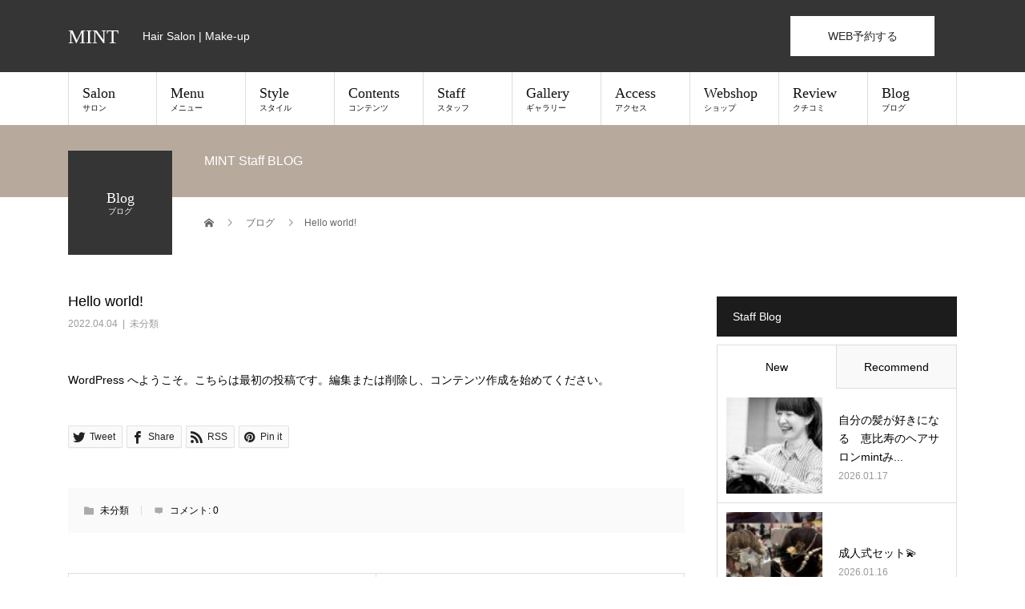

--- FILE ---
content_type: text/html; charset=UTF-8
request_url: https://mint-tea.jp/hello-world/
body_size: 91216
content:
<!DOCTYPE html><html lang="ja"><head><meta charset="UTF-8"><meta name="description" content="WordPress へようこそ。こちらは最初の投稿です。編集または削除し、コンテンツ作成を始めてください。"><meta name="viewport" content="width=device-width"><link media="all" href="https://mint-tea.jp/2022mint/wp-content/cache/autoptimize/autoptimize_f91e6b4afa604918a359076bb2f15025.php" rel="stylesheet"><title>Hello world! &#8211; MINT</title><meta name='robots' content='max-image-preview:large' /><link rel='dns-prefetch' href='//www.googletagmanager.com' /><link rel='dns-prefetch' href='//use.fontawesome.com' /><link rel="alternate" type="application/rss+xml" title="MINT &raquo; フィード" href="https://mint-tea.jp/feed/" /><link rel="alternate" type="application/rss+xml" title="MINT &raquo; コメントフィード" href="https://mint-tea.jp/comments/feed/" /><link rel="alternate" title="oEmbed (JSON)" type="application/json+oembed" href="https://mint-tea.jp/wp-json/oembed/1.0/embed?url=https%3A%2F%2Fmint-tea.jp%2Fhello-world%2F" /><link rel="alternate" title="oEmbed (XML)" type="text/xml+oembed" href="https://mint-tea.jp/wp-json/oembed/1.0/embed?url=https%3A%2F%2Fmint-tea.jp%2Fhello-world%2F&#038;format=xml" /><link rel='stylesheet' id='font-awesome-svg-styles-css' href='https://mint-tea.jp/2022mint/wp-content/cache/autoptimize/autoptimize_single_20f3124732abd6f5bea1c2e9f5fbf8b3.php' type='text/css' media='all' /><link rel='stylesheet' id='font-awesome-official-css' href='https://use.fontawesome.com/releases/v6.1.1/css/all.css' type='text/css' media='all' integrity="sha384-/frq1SRXYH/bSyou/HUp/hib7RVN1TawQYja658FEOodR/FQBKVqT9Ol+Oz3Olq5" crossorigin="anonymous" /><link rel='stylesheet' id='font-awesome-official-v4shim-css' href='https://use.fontawesome.com/releases/v6.1.1/css/v4-shims.css' type='text/css' media='all' integrity="sha384-4Jczmr1SlicmtiAiHGxwWtSzLJAS97HzJsKGqfC0JtZktLrPXIux1u6GJNVRRqiN" crossorigin="anonymous" /> <script type="text/javascript" src="https://mint-tea.jp/2022mint/wp-includes/js/jquery/jquery.min.js?ver=3.7.1" id="jquery-core-js"></script>  <script type="text/javascript" src="https://www.googletagmanager.com/gtag/js?id=G-Q7ZZLTMPHW" id="google_gtagjs-js" async></script> <script type="text/javascript" id="google_gtagjs-js-after">window.dataLayer = window.dataLayer || [];function gtag(){dataLayer.push(arguments);}
gtag('set', 'linker', {"domains":["mint-tea.jp"]} );
gtag("js", new Date());
gtag("set", "developer_id.dZTNiMT", true);
gtag("config", "G-Q7ZZLTMPHW");
//# sourceURL=google_gtagjs-js-after</script> <link rel="https://api.w.org/" href="https://mint-tea.jp/wp-json/" /><link rel="alternate" title="JSON" type="application/json" href="https://mint-tea.jp/wp-json/wp/v2/posts/1" /><link rel="canonical" href="https://mint-tea.jp/hello-world/" /><link rel='shortlink' href='https://mint-tea.jp/?p=1' /><meta name="generator" content="Site Kit by Google 1.122.0" /><link rel="shortcut icon" href="https://mint-tea.jp/2022mint/wp-content/uploads/2022/06/logo_mint.jpeg"> <noscript><style>.lazyload[data-src]{display:none !important;}</style></noscript></head><body class="wp-singular post-template-default single single-post postid-1 single-format-standard wp-theme-beauty_tcd054"><div id="site_loader_overlay"><div id="site_loader_animation" class="c-load--type3"> <i></i><i></i><i></i><i></i></div></div><div id="site_wrap"><header id="js-header" class="l-header"><div class="l-header__inner l-inner"><div class="l-header__logo c-logo"> <a href="https://mint-tea.jp/"> MINT </a></div><p class="l-header__desc">Hair Salon | Make-up</p><div class="l-header__contact"> <a href="https://mint-tea.jp/web_reservation/" class="p-contact__appointment p-btn" target="_blank">WEB予約する</a>    </div>    </div> <a href="#" id="js-menu-btn" class="p-menu-btn c-menu-btn"></a><nav id="js-global-nav" class="p-global-nav"><ul class="p-global-nav__inner"><li id="menu-item-38" class="menu-item menu-item-type-custom menu-item-object-custom menu-item-has-children menu-item-38"><a href="https://mint-tea.jp/salon/">Salon<span class="sub-title">サロン</span><span class="sub-menu-toggle"></span></a><ul class="sub-menu"><li id="menu-item-23153" class="menu-item menu-item-type-post_type menu-item-object-page menu-item-23153"><a href="https://mint-tea.jp/salon/">Salon Info<span class="sub-title"></span><span class="sub-menu-toggle"></span></a></li><li id="menu-item-21627" class="menu-item menu-item-type-post_type menu-item-object-page menu-item-21627"><a href="https://mint-tea.jp/salon/mint/">MINT<span class="sub-title"></span><span class="sub-menu-toggle"></span></a></li><li id="menu-item-21652" class="menu-item menu-item-type-post_type menu-item-object-page menu-item-21652"><a href="https://mint-tea.jp/salon/minting/">MINTing<span class="sub-title"></span><span class="sub-menu-toggle"></span></a></li><li id="menu-item-26372" class="menu-item menu-item-type-post_type menu-item-object-page menu-item-26372"><a href="https://mint-tea.jp/salon/mintonari/">MINTonari<span class="sub-title"></span><span class="sub-menu-toggle"></span></a></li><li id="menu-item-23150" class="menu-item menu-item-type-post_type menu-item-object-page menu-item-23150"><a href="https://mint-tea.jp/mint-application/">予約アプリ<span class="sub-title"></span><span class="sub-menu-toggle"></span></a></li><li id="menu-item-26136" class="menu-item menu-item-type-post_type menu-item-object-page menu-item-26136"><a href="https://mint-tea.jp/contact/">お問い合わせ<span class="sub-title"></span><span class="sub-menu-toggle"></span></a></li><li id="menu-item-27235" class="menu-item menu-item-type-custom menu-item-object-custom menu-item-27235"><a href="https://mint-tea.jp/news/">News<span class="sub-title"></span><span class="sub-menu-toggle"></span></a></li></ul></li><li id="menu-item-39" class="menu-item menu-item-type-custom menu-item-object-custom menu-item-has-children menu-item-39"><a href="https://mint-tea.jp/menu/">Menu<span class="sub-title">メニュー</span><span class="sub-menu-toggle"></span></a><ul class="sub-menu"><li id="menu-item-23152" class="menu-item menu-item-type-post_type menu-item-object-page menu-item-23152"><a href="https://mint-tea.jp/menu/">Menu &#038; Price<span class="sub-title"></span><span class="sub-menu-toggle"></span></a></li><li id="menu-item-23898" class="menu-item menu-item-type-post_type menu-item-object-page menu-item-23898"><a href="http://cs.appnt.me/coupon/96">MINT Coupon<span class="sub-title"></span><span class="sub-menu-toggle"></span></a></li></ul></li><li id="menu-item-22017" class="menu-item menu-item-type-custom menu-item-object-custom menu-item-has-children menu-item-22017"><a href="https://mint-tea.jp/style/">Style<span class="sub-title">スタイル</span><span class="sub-menu-toggle"></span></a><ul class="sub-menu"><li id="menu-item-23821" class="menu-item menu-item-type-custom menu-item-object-custom menu-item-23821"><a href="https://mint-tea.jp/style/">Style Search<span class="sub-title"></span><span class="sub-menu-toggle"></span></a></li><li id="menu-item-23819" class="menu-item menu-item-type-custom menu-item-object-custom menu-item-23819"><a href="https://www.instagram.com/mintplus_hair/">Mint Style<span class="sub-title"></span><span class="sub-menu-toggle"></span></a></li><li id="menu-item-23820" class="menu-item menu-item-type-custom menu-item-object-custom menu-item-23820"><a href="https://www.instagram.com/mint.koreanstyle/?igshid=avw8hd0mfb4l">Korean Style<span class="sub-title"></span><span class="sub-menu-toggle"></span></a></li><li id="menu-item-23822" class="menu-item menu-item-type-custom menu-item-object-custom menu-item-23822"><a href="https://www.instagram.com/mintnaomi3661/">Mama &#038; Kids Style<span class="sub-title"></span><span class="sub-menu-toggle"></span></a></li><li id="menu-item-23818" class="menu-item menu-item-type-custom menu-item-object-custom menu-item-23818"><a href="https://mint-tea.jp/tokushu/">Azabu Style<span class="sub-title"></span><span class="sub-menu-toggle"></span></a></li></ul></li><li id="menu-item-23824" class="menu-item menu-item-type-custom menu-item-object-custom menu-item-has-children menu-item-23824"><a href="https://mint-tea.jp/contents/">Contents<span class="sub-title">コンテンツ</span><span class="sub-menu-toggle"></span></a><ul class="sub-menu"><li id="menu-item-23825" class="menu-item menu-item-type-post_type menu-item-object-page menu-item-23825"><a href="https://mint-tea.jp/contents/beauty_mens/">ビューティーメンズ<span class="sub-title"></span><span class="sub-menu-toggle"></span></a></li><li id="menu-item-32695" class="menu-item menu-item-type-post_type menu-item-object-page menu-item-32695"><a href="https://mint-tea.jp/contents/colorful-hair-color/">カラフルヘアカラー<span class="sub-title"></span><span class="sub-menu-toggle"></span></a></li><li id="menu-item-32910" class="menu-item menu-item-type-post_type menu-item-object-page menu-item-32910"><a href="https://mint-tea.jp/contents/hair-quality-improvement/">髪質改善<span class="sub-title"></span><span class="sub-menu-toggle"></span></a></li><li id="menu-item-23151" class="menu-item menu-item-type-post_type menu-item-object-page menu-item-23151"><a href="https://mint-tea.jp/contents/papa_mama_kids/">キッズ &#038; ママ<span class="sub-title"></span><span class="sub-menu-toggle"></span></a></li><li id="menu-item-23897" class="menu-item menu-item-type-post_type menu-item-object-page menu-item-23897"><a href="https://mint-tea.jp/contents/tokushu/">麻布学園スタイル<span class="sub-title"></span><span class="sub-menu-toggle"></span></a></li><li id="menu-item-26888" class="menu-item menu-item-type-post_type menu-item-object-page menu-item-26888"><a href="https://mint-tea.jp/contents/hard/">ハードスタイル<span class="sub-title"></span><span class="sub-menu-toggle"></span></a></li><li id="menu-item-31840" class="menu-item menu-item-type-post_type menu-item-object-page menu-item-31840"><a href="https://mint-tea.jp/contents/sentou/">銭湯撮影<span class="sub-title"></span><span class="sub-menu-toggle"></span></a></li><li id="menu-item-27093" class="menu-item menu-item-type-post_type menu-item-object-page menu-item-27093"><a href="https://mint-tea.jp/contents/eye-menu/">アイメニュー<span class="sub-title"></span><span class="sub-menu-toggle"></span></a></li><li id="menu-item-23817" class="menu-item menu-item-type-post_type menu-item-object-page menu-item-23817"><a href="https://mint-tea.jp/contents/mint-spa/">ヘッドスパ &#038; トリートメント<span class="sub-title"></span><span class="sub-menu-toggle"></span></a></li><li id="menu-item-23827" class="menu-item menu-item-type-post_type menu-item-object-page menu-item-23827"><a href="https://mint-tea.jp/contents/muslim-salon/">Muslim Ladies Salon<span class="sub-title"></span><span class="sub-menu-toggle"></span></a></li><li id="menu-item-23896" class="menu-item menu-item-type-post_type menu-item-object-page menu-item-23896"><a href="https://mint-tea.jp/contents/englishpage/">English Page<span class="sub-title"></span><span class="sub-menu-toggle"></span></a></li><li id="menu-item-26620" class="menu-item menu-item-type-post_type menu-item-object-page menu-item-26620"><a href="https://mint-tea.jp/lesson-reserve/">レッスン予約カレンダー<span class="sub-title"></span><span class="sub-menu-toggle"></span></a></li><li id="menu-item-23904" class="menu-item menu-item-type-post_type menu-item-object-page menu-item-23904"><a href="https://mint-tea.jp/contents/movie/">Youtube<span class="sub-title"></span><span class="sub-menu-toggle"></span></a></li></ul></li><li id="menu-item-22007" class="menu-item menu-item-type-custom menu-item-object-custom menu-item-22007"><a href="https://mint-tea.jp/staff/">Staff<span class="sub-title">スタッフ</span><span class="sub-menu-toggle"></span></a></li><li id="menu-item-21998" class="menu-item menu-item-type-custom menu-item-object-custom menu-item-21998"><a href="https://mint-tea.jp/gallery/">Gallery<span class="sub-title">ギャラリー</span><span class="sub-menu-toggle"></span></a></li><li id="menu-item-22019" class="menu-item menu-item-type-custom menu-item-object-custom menu-item-22019"><a href="https://mint-tea.jp/access/">Access<span class="sub-title">アクセス</span><span class="sub-menu-toggle"></span></a></li><li id="menu-item-22021" class="menu-item menu-item-type-custom menu-item-object-custom menu-item-22021"><a href="https://mint-tea.stores.jp/">Webshop<span class="sub-title">ショップ</span><span class="sub-menu-toggle"></span></a></li><li id="menu-item-26130" class="menu-item menu-item-type-post_type menu-item-object-page menu-item-26130"><a href="https://mint-tea.jp/review/">Review<span class="sub-title">クチコミ</span><span class="sub-menu-toggle"></span></a></li><li id="menu-item-27231" class="menu-item menu-item-type-post_type menu-item-object-page current_page_parent menu-item-27231"><a href="https://mint-tea.jp/staffblog/">Blog<span class="sub-title">ブログ</span><span class="sub-menu-toggle"></span></a></li></ul></nav></header><main class="l-main"><ul class="p-breadcrumb c-breadcrumb" itemscope itemtype="http://schema.org/BreadcrumbList"><li class="p-breadcrumb__item c-breadcrumb__item c-breadcrumb__item--home" itemprop="itemListElement" itemscope itemtype="http://schema.org/ListItem"> <a href="https://mint-tea.jp/" itemprop="item"> <span itemprop="name">HOME</span> </a><meta itemprop="position" content="1"></li><li class="p-breadcrumb__item c-breadcrumb__item" itemprop="itemListElement" itemscope itemtype="http://schema.org/ListItem"> <a href="https://mint-tea.jp/staffblog/" itemprop="item"> <span itemprop="name">ブログ</span> </a><meta itemprop="position" content="2"></li><li class="p-breadcrumb__item c-breadcrumb__item" itemprop="itemListElement" itemscope itemtype="http://schema.org/ListItem"><span itemprop="name">Hello world!</span><meta itemprop="position" content="3"></li></ul><header class="p-page-header" style="background: #b7aa9d;"><div class="p-page-header__inner l-inner"><div class="p-page-header__title" style="background: #353535; color: #ffffff; font-size: 18px;">Blog<span class="p-page-header__sub" style="color: #ffffff; font-size: 10px;">ブログ</span></div><p class="p-page-header__desc" style="color: #ffffff;">MINT Staff BLOG</p></div></header><div class="l-main__inner l-inner"><ul class="p-breadcrumb c-breadcrumb" itemscope itemtype="http://schema.org/BreadcrumbList"><li class="p-breadcrumb__item c-breadcrumb__item c-breadcrumb__item--home" itemprop="itemListElement" itemscope itemtype="http://schema.org/ListItem"> <a href="https://mint-tea.jp/" itemprop="item"> <span itemprop="name">HOME</span> </a><meta itemprop="position" content="1"></li><li class="p-breadcrumb__item c-breadcrumb__item" itemprop="itemListElement" itemscope itemtype="http://schema.org/ListItem"> <a href="https://mint-tea.jp/staffblog/" itemprop="item"> <span itemprop="name">ブログ</span> </a><meta itemprop="position" content="2"></li><li class="p-breadcrumb__item c-breadcrumb__item" itemprop="itemListElement" itemscope itemtype="http://schema.org/ListItem"><span itemprop="name">Hello world!</span><meta itemprop="position" content="3"></li></ul><div class="l-contents"><div class="l-primary"><article class="p-entry"><header><h1 class="p-entry__title">Hello world!</h1><p class="p-entry__meta"> <time class="p-entry__date" datetime="2022-04-04">2022.04.04</time><span class="p-entry__cat"><a href="https://mint-tea.jp/category/uncategorized/" rel="category tag">未分類</a></span></p></header><div class="p-entry__body"><p>WordPress へようこそ。こちらは最初の投稿です。編集または削除し、コンテンツ作成を始めてください。</p></div><ul class="p-entry__share c-share u-clearfix c-share--sm c-share--mono"><li class="c-share__btn c-share__btn--twitter"> <a href="https://twitter.com/share?text=Hello+world%21&url=https%3A%2F%2Fmint-tea.jp%2Fhello-world%2F&via=mintslonebis&tw_p=tweetbutton&related=mintslonebis"  onclick="javascript:window.open(this.href, '', 'menubar=no,toolbar=no,resizable=yes,scrollbars=yes,height=400,width=600');return false;"> <i class="c-share__icn c-share__icn--twitter"></i> <span class="c-share__title">Tweet</span> </a></li><li class="c-share__btn c-share__btn--facebook"> <a href="//www.facebook.com/sharer/sharer.php?u=https://mint-tea.jp/hello-world/&amp;t=Hello+world%21" rel="nofollow" target="_blank"> <i class="c-share__icn c-share__icn--facebook"></i> <span class="c-share__title">Share</span> </a></li><li class="c-share__btn c-share__btn--rss"> <a href="https://mint-tea.jp/feed/" target="_blank"> <i class="c-share__icn c-share__icn--rss"></i> <span class="c-share__title">RSS</span> </a></li><li class="c-share__btn c-share__btn--pinterest"> <a href="https://www.pinterest.com/pin/create/button/?url=https%3A%2F%2Fmint-tea.jp%2Fhello-world%2F&media=https://mint-tea.jp/2022mint/wp-content/uploads/2022/06/beauty-image_770x480.gif&description=Hello+world%21" rel="nofollow" target="_blank"> <i class="c-share__icn c-share__icn--pinterest"></i> <span class="c-share__title">Pin it</span> </a></li></ul><ul class="p-entry__meta-box c-meta-box u-clearfix"><li class="c-meta-box__item c-meta-box__item--category"><a href="https://mint-tea.jp/category/uncategorized/" rel="category tag">未分類</a></li><li class="c-meta-box__item c-meta-box__item--comment">コメント: <a href="#comment_headline">0</a></li></ul><ul class="p-nav01 c-nav01 u-clearfix"><li class="p-nav01__item--prev p-nav01__item c-nav01__item c-nav01__item--prev"> <a href="https://mint-tea.jp/%e4%bc%b8%e3%81%b0%e3%81%97%e3%82%84%e3%81%99%e3%81%84%e9%ab%aa%e5%9e%8b%e3%82%b7%e3%83%ab%e3%82%a8%e3%83%83%e3%83%88%e3%82%ab%e3%83%83%e3%83%88%e2%9c%82%ef%b8%8f-%e5%a5%b3%e6%80%a7%e7%9a%84%e3%81%aa/" data-prev="前の記事"><span>伸ばしやすい髪型シルエットカット✂️ 女性的ならヘアースタイ...</span></a></li><li class="p-nav01__item--next p-nav01__item c-nav01__item c-nav01__item--next"> <a href="https://mint-tea.jp/%e5%a5%b3%e6%80%a7%e5%8c%96%e3%83%97%e3%83%ad%e3%83%87%e3%83%a6%e3%83%bc%e3%82%b9by-mint-%e3%82%b4%e3%83%bc%e3%83%ab%e3%83%87%e3%83%b3%e3%82%a6%e3%82%a3%e3%83%bc%e3%82%af%e3%83%97%e3%83%a9%e3%83%b3/" data-next="次の記事"><span>女性化プロデユースby MINT ゴールデンウィークプラン　...</span></a></li></ul></article><div class="c-comment"><ul id="js-comment__tab" class="c-comment__tab u-clearfix"><li class="c-comment__tab-item is-active"><p>コメント ( 0 )</p></li><li class="c-comment__tab-item"><p>トラックバックは利用できません。</p></li></ul><div id="js-comment-area"><ol id="comments" class="c-comment__list"><li class="c-comment__list-item"><div class="c-comment__item-body"><p>この記事へのコメントはありません。</p></div></li></ol></div></div><section><h2 class="p-headline p-headline--lg">関連記事</h2><ul class="p-entry__related"><li class="p-entry__related-item p-article04"> <a href="https://mint-tea.jp/%e7%b5%90%e5%a9%9a%e5%bc%8f%e5%8f%82%e5%88%97%e3%83%98%e3%82%a2%e3%82%a2%e3%83%ac%e3%83%b3%e3%82%b8%e6%89%bf%e3%81%a3%e3%81%a6%e3%81%8a%e3%82%8a%e3%81%be%e3%81%99%e2%9c%a8/" class="p-hover-effect--type2"><div class="p-article04__img"> <img width="430" height="268" src="[data-uri]" class="attachment-size3 size-size3 wp-post-image lazyload" alt="" decoding="async" data-src="https://mint-tea.jp/2022mint/wp-content/uploads/2024/03/IMG_3957-430x268.jpeg" data-eio-rwidth="430" data-eio-rheight="268" /><noscript><img width="430" height="268" src="https://mint-tea.jp/2022mint/wp-content/uploads/2024/03/IMG_3957-430x268.jpeg" class="attachment-size3 size-size3 wp-post-image" alt="" decoding="async" data-eio="l" /></noscript></div><h3 class="p-article04__title">結婚式参列ヘアアレンジ承っております✨</h3> </a></li><li class="p-entry__related-item p-article04"> <a href="https://mint-tea.jp/post_1079/" class="p-hover-effect--type2"><div class="p-article04__img"> <img width="430" height="268" src="[data-uri]" class="attachment-size3 size-size3 wp-post-image lazyload" alt="" decoding="async" data-src="https://mint-tea.jp/2022mint/wp-content/uploads/2022/06/eyecatch-430x268.png" data-eio-rwidth="430" data-eio-rheight="268" /><noscript><img width="430" height="268" src="https://mint-tea.jp/2022mint/wp-content/uploads/2022/06/eyecatch-430x268.png" class="attachment-size3 size-size3 wp-post-image" alt="" decoding="async" data-eio="l" /></noscript></div><h3 class="p-article04__title">練習日記④</h3> </a></li><li class="p-entry__related-item p-article04"> <a href="https://mint-tea.jp/_mint_club/" class="p-hover-effect--type2"><div class="p-article04__img"> <img width="430" height="268" src="[data-uri]" class="attachment-size3 size-size3 wp-post-image lazyload" alt="" decoding="async" data-src="https://mint-tea.jp/2022mint/wp-content/uploads/2022/06/eyecatch-430x268.png" data-eio-rwidth="430" data-eio-rheight="268" /><noscript><img width="430" height="268" src="https://mint-tea.jp/2022mint/wp-content/uploads/2022/06/eyecatch-430x268.png" class="attachment-size3 size-size3 wp-post-image" alt="" decoding="async" data-eio="l" /></noscript></div><h3 class="p-article04__title">恵比寿 MINT Club営業しております</h3> </a></li><li class="p-entry__related-item p-article04"> <a href="https://mint-tea.jp/_mint_76/" class="p-hover-effect--type2"><div class="p-article04__img"> <img width="430" height="268" src="[data-uri]" class="attachment-size3 size-size3 wp-post-image lazyload" alt="" decoding="async" data-src="https://mint-tea.jp/2022mint/wp-content/uploads/2022/06/eyecatch-430x268.png" data-eio-rwidth="430" data-eio-rheight="268" /><noscript><img width="430" height="268" src="https://mint-tea.jp/2022mint/wp-content/uploads/2022/06/eyecatch-430x268.png" class="attachment-size3 size-size3 wp-post-image" alt="" decoding="async" data-eio="l" /></noscript></div><h3 class="p-article04__title">恵比寿 美容室 MINT サンシャインカラー</h3> </a></li><li class="p-entry__related-item p-article04"> <a href="https://mint-tea.jp/%e3%82%aa%e3%83%88%e3%82%af%e3%81%aa%e5%b9%b3%e6%97%a5%e3%82%af%e3%83%bc%e3%83%9d%e3%83%b3%e3%81%ab%e3%81%a4%e3%81%84%e3%81%a6%f0%9f%8c%9f/" class="p-hover-effect--type2"><div class="p-article04__img"> <img width="430" height="268" src="[data-uri]" class="attachment-size3 size-size3 wp-post-image lazyload" alt="" decoding="async" data-src="https://mint-tea.jp/2022mint/wp-content/uploads/2024/11/ABOUT-ME-430x268.jpg" data-eio-rwidth="430" data-eio-rheight="268" /><noscript><img width="430" height="268" src="https://mint-tea.jp/2022mint/wp-content/uploads/2024/11/ABOUT-ME-430x268.jpg" class="attachment-size3 size-size3 wp-post-image" alt="" decoding="async" data-eio="l" /></noscript></div><h3 class="p-article04__title">オトクな平日クーポンについて🌟</h3> </a></li><li class="p-entry__related-item p-article04"> <a href="https://mint-tea.jp/post_1070/" class="p-hover-effect--type2"><div class="p-article04__img"> <img width="430" height="268" src="[data-uri]" class="attachment-size3 size-size3 wp-post-image lazyload" alt="" decoding="async" data-src="https://mint-tea.jp/2022mint/wp-content/uploads/2022/06/eyecatch-430x268.png" data-eio-rwidth="430" data-eio-rheight="268" /><noscript><img width="430" height="268" src="https://mint-tea.jp/2022mint/wp-content/uploads/2022/06/eyecatch-430x268.png" class="attachment-size3 size-size3 wp-post-image" alt="" decoding="async" data-eio="l" /></noscript></div><h3 class="p-article04__title">練習日記</h3> </a></li></ul></section></div><div class="l-secondary"><div class="p-widget styled_post_list_widget" id="styled_post_list1_widget-3"><h2 class="p-widget__title">Staff Blog</h2><div class="p-tab-panel p-widget"><ul class="p-tab-panel__tab"><li class="p-tab-panel__tab-item"><a href="#panel1">New</a></li><li class="p-tab-panel__tab-item"><a href="#panel2">Recommend</a></li></ul><div id="panel1" class="p-tab-panel__panel"><article class="p-article02 u-clearfix"> <a href="https://mint-tea.jp/%e8%87%aa%e5%88%86%e3%81%ae%e9%ab%aa%e3%81%8c%e5%a5%bd%e3%81%8d%e3%81%ab%e3%81%aa%e3%82%8b%e3%80%80%e6%81%b5%e6%af%94%e5%af%bf%e3%81%ae%e3%83%98%e3%82%a2%e3%82%b5%e3%83%ad%e3%83%b3mint%e3%81%bf/" class="p-article02__img p-hover-effect--type2"> <img width="300" height="300" src="[data-uri]" class="attachment-size2 size-size2 wp-post-image lazyload" alt="" decoding="async"   data-src="https://mint-tea.jp/2022mint/wp-content/uploads/2026/01/IMG_0535-300x300.jpg" data-srcset="https://mint-tea.jp/2022mint/wp-content/uploads/2026/01/IMG_0535-300x300.jpg 300w, https://mint-tea.jp/2022mint/wp-content/uploads/2026/01/IMG_0535-150x150.jpg 150w, https://mint-tea.jp/2022mint/wp-content/uploads/2026/01/IMG_0535-120x120.jpg 120w" data-sizes="auto" data-eio-rwidth="300" data-eio-rheight="300" /><noscript><img width="300" height="300" src="https://mint-tea.jp/2022mint/wp-content/uploads/2026/01/IMG_0535-300x300.jpg" class="attachment-size2 size-size2 wp-post-image" alt="" decoding="async" srcset="https://mint-tea.jp/2022mint/wp-content/uploads/2026/01/IMG_0535-300x300.jpg 300w, https://mint-tea.jp/2022mint/wp-content/uploads/2026/01/IMG_0535-150x150.jpg 150w, https://mint-tea.jp/2022mint/wp-content/uploads/2026/01/IMG_0535-120x120.jpg 120w" sizes="(max-width: 300px) 100vw, 300px" data-eio="l" /></noscript> </a><div class="p-article02__content"><h3 class="p-article02__title"> <a href="https://mint-tea.jp/%e8%87%aa%e5%88%86%e3%81%ae%e9%ab%aa%e3%81%8c%e5%a5%bd%e3%81%8d%e3%81%ab%e3%81%aa%e3%82%8b%e3%80%80%e6%81%b5%e6%af%94%e5%af%bf%e3%81%ae%e3%83%98%e3%82%a2%e3%82%b5%e3%83%ad%e3%83%b3mint%e3%81%bf/">自分の髪が好きになる　恵比寿のヘアサロンmintみ...</a></h3> <time class="p-article02__date" datetime="2026-01-17">2026.01.17</time></div></article><article class="p-article02 u-clearfix"> <a href="https://mint-tea.jp/%e6%88%90%e4%ba%ba%e5%bc%8f%e3%82%bb%e3%83%83%e3%83%88%f0%9f%92%ab/" class="p-article02__img p-hover-effect--type2"> <img width="300" height="300" src="[data-uri]" class="attachment-size2 size-size2 wp-post-image lazyload" alt="" decoding="async"   data-src="https://mint-tea.jp/2022mint/wp-content/uploads/2026/01/9254A695-D6FF-479C-BF76-5C1BA80AE4E1-300x300.jpeg" data-srcset="https://mint-tea.jp/2022mint/wp-content/uploads/2026/01/9254A695-D6FF-479C-BF76-5C1BA80AE4E1-300x300.jpeg 300w, https://mint-tea.jp/2022mint/wp-content/uploads/2026/01/9254A695-D6FF-479C-BF76-5C1BA80AE4E1-150x150.jpeg 150w, https://mint-tea.jp/2022mint/wp-content/uploads/2026/01/9254A695-D6FF-479C-BF76-5C1BA80AE4E1-120x120.jpeg 120w" data-sizes="auto" data-eio-rwidth="300" data-eio-rheight="300" /><noscript><img width="300" height="300" src="https://mint-tea.jp/2022mint/wp-content/uploads/2026/01/9254A695-D6FF-479C-BF76-5C1BA80AE4E1-300x300.jpeg" class="attachment-size2 size-size2 wp-post-image" alt="" decoding="async" srcset="https://mint-tea.jp/2022mint/wp-content/uploads/2026/01/9254A695-D6FF-479C-BF76-5C1BA80AE4E1-300x300.jpeg 300w, https://mint-tea.jp/2022mint/wp-content/uploads/2026/01/9254A695-D6FF-479C-BF76-5C1BA80AE4E1-150x150.jpeg 150w, https://mint-tea.jp/2022mint/wp-content/uploads/2026/01/9254A695-D6FF-479C-BF76-5C1BA80AE4E1-120x120.jpeg 120w" sizes="(max-width: 300px) 100vw, 300px" data-eio="l" /></noscript> </a><div class="p-article02__content"><h3 class="p-article02__title"> <a href="https://mint-tea.jp/%e6%88%90%e4%ba%ba%e5%bc%8f%e3%82%bb%e3%83%83%e3%83%88%f0%9f%92%ab/">成人式セット💫</a></h3> <time class="p-article02__date" datetime="2026-01-16">2026.01.16</time></div></article><article class="p-article02 u-clearfix"> <a href="https://mint-tea.jp/%f0%9f%92%95pink-make-up%f0%9f%92%95/" class="p-article02__img p-hover-effect--type2"> <img width="300" height="300" src="[data-uri]" class="attachment-size2 size-size2 wp-post-image lazyload" alt="" decoding="async"   data-src="https://mint-tea.jp/2022mint/wp-content/uploads/2026/01/S__327417861-300x300.jpg" data-srcset="https://mint-tea.jp/2022mint/wp-content/uploads/2026/01/S__327417861-300x300.jpg 300w, https://mint-tea.jp/2022mint/wp-content/uploads/2026/01/S__327417861-150x150.jpg 150w, https://mint-tea.jp/2022mint/wp-content/uploads/2026/01/S__327417861-120x120.jpg 120w" data-sizes="auto" data-eio-rwidth="300" data-eio-rheight="300" /><noscript><img width="300" height="300" src="https://mint-tea.jp/2022mint/wp-content/uploads/2026/01/S__327417861-300x300.jpg" class="attachment-size2 size-size2 wp-post-image" alt="" decoding="async" srcset="https://mint-tea.jp/2022mint/wp-content/uploads/2026/01/S__327417861-300x300.jpg 300w, https://mint-tea.jp/2022mint/wp-content/uploads/2026/01/S__327417861-150x150.jpg 150w, https://mint-tea.jp/2022mint/wp-content/uploads/2026/01/S__327417861-120x120.jpg 120w" sizes="(max-width: 300px) 100vw, 300px" data-eio="l" /></noscript> </a><div class="p-article02__content"><h3 class="p-article02__title"> <a href="https://mint-tea.jp/%f0%9f%92%95pink-make-up%f0%9f%92%95/">💕Pink make up💕</a></h3> <time class="p-article02__date" datetime="2026-01-16">2026.01.16</time></div></article><article class="p-article02 u-clearfix"> <a href="https://mint-tea.jp/%e3%82%aa%e3%83%aa%e3%83%bc%e3%83%96%e3%82%b0%e3%83%ac%e3%83%bc%e3%82%b8%e3%83%a5%e3%81%a7%e5%8f%b6%e3%81%88%e3%82%8b%e3%80%81%e5%86%ac%e3%81%ae%e9%80%8f%e6%98%8e%e6%84%9f%e3%83%80%e3%83%bc%e3%82%af/" class="p-article02__img p-hover-effect--type2"> <img width="300" height="300" src="[data-uri]" class="attachment-size2 size-size2 wp-post-image lazyload" alt="" decoding="async"   data-src="https://mint-tea.jp/2022mint/wp-content/uploads/2026/01/S__92684308-300x300.jpg" data-srcset="https://mint-tea.jp/2022mint/wp-content/uploads/2026/01/S__92684308-300x300.jpg 300w, https://mint-tea.jp/2022mint/wp-content/uploads/2026/01/S__92684308-150x150.jpg 150w, https://mint-tea.jp/2022mint/wp-content/uploads/2026/01/S__92684308-120x120.jpg 120w" data-sizes="auto" data-eio-rwidth="300" data-eio-rheight="300" /><noscript><img width="300" height="300" src="https://mint-tea.jp/2022mint/wp-content/uploads/2026/01/S__92684308-300x300.jpg" class="attachment-size2 size-size2 wp-post-image" alt="" decoding="async" srcset="https://mint-tea.jp/2022mint/wp-content/uploads/2026/01/S__92684308-300x300.jpg 300w, https://mint-tea.jp/2022mint/wp-content/uploads/2026/01/S__92684308-150x150.jpg 150w, https://mint-tea.jp/2022mint/wp-content/uploads/2026/01/S__92684308-120x120.jpg 120w" sizes="(max-width: 300px) 100vw, 300px" data-eio="l" /></noscript> </a><div class="p-article02__content"><h3 class="p-article02__title"> <a href="https://mint-tea.jp/%e3%82%aa%e3%83%aa%e3%83%bc%e3%83%96%e3%82%b0%e3%83%ac%e3%83%bc%e3%82%b8%e3%83%a5%e3%81%a7%e5%8f%b6%e3%81%88%e3%82%8b%e3%80%81%e5%86%ac%e3%81%ae%e9%80%8f%e6%98%8e%e6%84%9f%e3%83%80%e3%83%bc%e3%82%af/">オリーブグレージュで叶える、冬の透明感ダークカラー</a></h3> <time class="p-article02__date" datetime="2026-01-16">2026.01.16</time></div></article><article class="p-article02 u-clearfix"> <a href="https://mint-tea.jp/%e6%88%90%e4%ba%ba%e5%bc%8f%e3%83%98%e3%82%a2%e3%82%bb%e3%83%83%e3%83%88%e2%9d%a4%ef%b8%8f/" class="p-article02__img p-hover-effect--type2"> <img width="300" height="300" src="[data-uri]" class="attachment-size2 size-size2 wp-post-image lazyload" alt="" decoding="async"   data-src="https://mint-tea.jp/2022mint/wp-content/uploads/2026/01/E51FD897-D54B-4818-8D6F-2EEF821EFE4D-300x300.jpeg" data-srcset="https://mint-tea.jp/2022mint/wp-content/uploads/2026/01/E51FD897-D54B-4818-8D6F-2EEF821EFE4D-300x300.jpeg 300w, https://mint-tea.jp/2022mint/wp-content/uploads/2026/01/E51FD897-D54B-4818-8D6F-2EEF821EFE4D-1024x1024.jpeg 1024w, https://mint-tea.jp/2022mint/wp-content/uploads/2026/01/E51FD897-D54B-4818-8D6F-2EEF821EFE4D-150x150.jpeg 150w, https://mint-tea.jp/2022mint/wp-content/uploads/2026/01/E51FD897-D54B-4818-8D6F-2EEF821EFE4D-768x768.jpeg 768w, https://mint-tea.jp/2022mint/wp-content/uploads/2026/01/E51FD897-D54B-4818-8D6F-2EEF821EFE4D-1536x1536.jpeg 1536w, https://mint-tea.jp/2022mint/wp-content/uploads/2026/01/E51FD897-D54B-4818-8D6F-2EEF821EFE4D-120x120.jpeg 120w, https://mint-tea.jp/2022mint/wp-content/uploads/2026/01/E51FD897-D54B-4818-8D6F-2EEF821EFE4D.jpeg 1600w" data-sizes="auto" data-eio-rwidth="300" data-eio-rheight="300" /><noscript><img width="300" height="300" src="https://mint-tea.jp/2022mint/wp-content/uploads/2026/01/E51FD897-D54B-4818-8D6F-2EEF821EFE4D-300x300.jpeg" class="attachment-size2 size-size2 wp-post-image" alt="" decoding="async" srcset="https://mint-tea.jp/2022mint/wp-content/uploads/2026/01/E51FD897-D54B-4818-8D6F-2EEF821EFE4D-300x300.jpeg 300w, https://mint-tea.jp/2022mint/wp-content/uploads/2026/01/E51FD897-D54B-4818-8D6F-2EEF821EFE4D-1024x1024.jpeg 1024w, https://mint-tea.jp/2022mint/wp-content/uploads/2026/01/E51FD897-D54B-4818-8D6F-2EEF821EFE4D-150x150.jpeg 150w, https://mint-tea.jp/2022mint/wp-content/uploads/2026/01/E51FD897-D54B-4818-8D6F-2EEF821EFE4D-768x768.jpeg 768w, https://mint-tea.jp/2022mint/wp-content/uploads/2026/01/E51FD897-D54B-4818-8D6F-2EEF821EFE4D-1536x1536.jpeg 1536w, https://mint-tea.jp/2022mint/wp-content/uploads/2026/01/E51FD897-D54B-4818-8D6F-2EEF821EFE4D-120x120.jpeg 120w, https://mint-tea.jp/2022mint/wp-content/uploads/2026/01/E51FD897-D54B-4818-8D6F-2EEF821EFE4D.jpeg 1600w" sizes="(max-width: 300px) 100vw, 300px" data-eio="l" /></noscript> </a><div class="p-article02__content"><h3 class="p-article02__title"> <a href="https://mint-tea.jp/%e6%88%90%e4%ba%ba%e5%bc%8f%e3%83%98%e3%82%a2%e3%82%bb%e3%83%83%e3%83%88%e2%9d%a4%ef%b8%8f/">成人式ヘアセット❤️</a></h3> <time class="p-article02__date" datetime="2026-01-16">2026.01.16</time></div></article><article class="p-article02 u-clearfix"> <a href="https://mint-tea.jp/%e6%96%b0%e5%b9%b4%e3%81%82%e3%81%91%e3%81%be%e3%81%97%e3%81%a6%e3%81%8a%e3%82%81%e3%81%a7%e3%81%a8%e3%81%86%e3%81%94%e3%81%96%e3%81%84%e3%81%be%e3%81%99%f0%9f%8e%8d%f0%9f%8c%85/" class="p-article02__img p-hover-effect--type2"> <img width="300" height="300" src="[data-uri]" class="attachment-size2 size-size2 wp-post-image lazyload" alt="" decoding="async"   data-src="https://mint-tea.jp/2022mint/wp-content/uploads/2026/01/IMG_6269-1-300x300.jpeg" data-srcset="https://mint-tea.jp/2022mint/wp-content/uploads/2026/01/IMG_6269-1-300x300.jpeg 300w, https://mint-tea.jp/2022mint/wp-content/uploads/2026/01/IMG_6269-1-150x150.jpeg 150w, https://mint-tea.jp/2022mint/wp-content/uploads/2026/01/IMG_6269-1-120x120.jpeg 120w" data-sizes="auto" data-eio-rwidth="300" data-eio-rheight="300" /><noscript><img width="300" height="300" src="https://mint-tea.jp/2022mint/wp-content/uploads/2026/01/IMG_6269-1-300x300.jpeg" class="attachment-size2 size-size2 wp-post-image" alt="" decoding="async" srcset="https://mint-tea.jp/2022mint/wp-content/uploads/2026/01/IMG_6269-1-300x300.jpeg 300w, https://mint-tea.jp/2022mint/wp-content/uploads/2026/01/IMG_6269-1-150x150.jpeg 150w, https://mint-tea.jp/2022mint/wp-content/uploads/2026/01/IMG_6269-1-120x120.jpeg 120w" sizes="(max-width: 300px) 100vw, 300px" data-eio="l" /></noscript> </a><div class="p-article02__content"><h3 class="p-article02__title"> <a href="https://mint-tea.jp/%e6%96%b0%e5%b9%b4%e3%81%82%e3%81%91%e3%81%be%e3%81%97%e3%81%a6%e3%81%8a%e3%82%81%e3%81%a7%e3%81%a8%e3%81%86%e3%81%94%e3%81%96%e3%81%84%e3%81%be%e3%81%99%f0%9f%8e%8d%f0%9f%8c%85/">新年あけましておめでとうございます🎍🌅</a></h3> <time class="p-article02__date" datetime="2026-01-07">2026.01.07</time></div></article></div><div id="panel2" class="p-tab-panel__panel"><article class="p-article02 u-clearfix"> <a href="https://mint-tea.jp/%e5%a5%b3%e6%80%a7%e5%8c%96%e7%9c%89%e6%af%9bwax%e3%82%a2%e3%82%a4%e3%83%aa%e3%82%b9%e3%83%88%e3%80%80%e6%88%90%e7%be%8e%e3%81%ae%e3%83%96%e3%83%ad%e3%82%b0/" class="p-article02__img p-hover-effect--type2"> <img width="300" height="300" src="[data-uri]" class="attachment-size2 size-size2 wp-post-image lazyload" alt="" decoding="async"   data-src="https://mint-tea.jp/2022mint/wp-content/uploads/2025/09/IMG_7025-300x300.jpg" data-srcset="https://mint-tea.jp/2022mint/wp-content/uploads/2025/09/IMG_7025-300x300.jpg 300w, https://mint-tea.jp/2022mint/wp-content/uploads/2025/09/IMG_7025-150x150.jpg 150w, https://mint-tea.jp/2022mint/wp-content/uploads/2025/09/IMG_7025-120x120.jpg 120w" data-sizes="auto" data-eio-rwidth="300" data-eio-rheight="300" /><noscript><img width="300" height="300" src="https://mint-tea.jp/2022mint/wp-content/uploads/2025/09/IMG_7025-300x300.jpg" class="attachment-size2 size-size2 wp-post-image" alt="" decoding="async" srcset="https://mint-tea.jp/2022mint/wp-content/uploads/2025/09/IMG_7025-300x300.jpg 300w, https://mint-tea.jp/2022mint/wp-content/uploads/2025/09/IMG_7025-150x150.jpg 150w, https://mint-tea.jp/2022mint/wp-content/uploads/2025/09/IMG_7025-120x120.jpg 120w" sizes="(max-width: 300px) 100vw, 300px" data-eio="l" /></noscript> </a><div class="p-article02__content"><h3 class="p-article02__title"> <a href="https://mint-tea.jp/%e5%a5%b3%e6%80%a7%e5%8c%96%e7%9c%89%e6%af%9bwax%e3%82%a2%e3%82%a4%e3%83%aa%e3%82%b9%e3%83%88%e3%80%80%e6%88%90%e7%be%8e%e3%81%ae%e3%83%96%e3%83%ad%e3%82%b0/">女性化眉毛waxアイリスト　成美のブログ</a></h3> <time class="p-article02__date" datetime="2025-09-06">2025.09.06</time></div></article><article class="p-article02 u-clearfix"> <a href="https://mint-tea.jp/35335-2/" class="p-article02__img p-hover-effect--type2"> <img width="300" height="300" src="[data-uri]" class="attachment-size2 size-size2 wp-post-image lazyload" alt="" decoding="async"   data-src="https://mint-tea.jp/2022mint/wp-content/uploads/2025/09/IMG_6666-2-300x300.jpg" data-srcset="https://mint-tea.jp/2022mint/wp-content/uploads/2025/09/IMG_6666-2-300x300.jpg 300w, https://mint-tea.jp/2022mint/wp-content/uploads/2025/09/IMG_6666-2-150x150.jpg 150w, https://mint-tea.jp/2022mint/wp-content/uploads/2025/09/IMG_6666-2-120x120.jpg 120w" data-sizes="auto" data-eio-rwidth="300" data-eio-rheight="300" /><noscript><img width="300" height="300" src="https://mint-tea.jp/2022mint/wp-content/uploads/2025/09/IMG_6666-2-300x300.jpg" class="attachment-size2 size-size2 wp-post-image" alt="" decoding="async" srcset="https://mint-tea.jp/2022mint/wp-content/uploads/2025/09/IMG_6666-2-300x300.jpg 300w, https://mint-tea.jp/2022mint/wp-content/uploads/2025/09/IMG_6666-2-150x150.jpg 150w, https://mint-tea.jp/2022mint/wp-content/uploads/2025/09/IMG_6666-2-120x120.jpg 120w" sizes="(max-width: 300px) 100vw, 300px" data-eio="l" /></noscript> </a><div class="p-article02__content"><h3 class="p-article02__title"> <a href="https://mint-tea.jp/35335-2/">MINTsisters　恵比寿のヘアサロンミントみ...</a></h3> <time class="p-article02__date" datetime="2025-09-04">2025.09.04</time></div></article><article class="p-article02 u-clearfix"> <a href="https://mint-tea.jp/%e5%a5%b3%e6%80%a7%e5%8c%96%e7%9c%89%e6%af%9b%e3%81%ae%e3%81%99%e3%81%99%e3%82%81%ef%bc%81%e3%80%80mint%e3%81%ae%e3%81%aa%e3%82%8b%e3%81%bf%e3%81%ae%e3%83%96%e3%83%ad%e3%82%b0/" class="p-article02__img p-hover-effect--type2"> <img width="300" height="300" src="[data-uri]" class="attachment-size2 size-size2 wp-post-image lazyload" alt="" decoding="async"   data-src="https://mint-tea.jp/2022mint/wp-content/uploads/2025/08/IMG_6669-300x300.jpg" data-srcset="https://mint-tea.jp/2022mint/wp-content/uploads/2025/08/IMG_6669-300x300.jpg 300w, https://mint-tea.jp/2022mint/wp-content/uploads/2025/08/IMG_6669-150x150.jpg 150w, https://mint-tea.jp/2022mint/wp-content/uploads/2025/08/IMG_6669-120x120.jpg 120w" data-sizes="auto" data-eio-rwidth="300" data-eio-rheight="300" /><noscript><img width="300" height="300" src="https://mint-tea.jp/2022mint/wp-content/uploads/2025/08/IMG_6669-300x300.jpg" class="attachment-size2 size-size2 wp-post-image" alt="" decoding="async" srcset="https://mint-tea.jp/2022mint/wp-content/uploads/2025/08/IMG_6669-300x300.jpg 300w, https://mint-tea.jp/2022mint/wp-content/uploads/2025/08/IMG_6669-150x150.jpg 150w, https://mint-tea.jp/2022mint/wp-content/uploads/2025/08/IMG_6669-120x120.jpg 120w" sizes="(max-width: 300px) 100vw, 300px" data-eio="l" /></noscript> </a><div class="p-article02__content"><h3 class="p-article02__title"> <a href="https://mint-tea.jp/%e5%a5%b3%e6%80%a7%e5%8c%96%e7%9c%89%e6%af%9b%e3%81%ae%e3%81%99%e3%81%99%e3%82%81%ef%bc%81%e3%80%80mint%e3%81%ae%e3%81%aa%e3%82%8b%e3%81%bf%e3%81%ae%e3%83%96%e3%83%ad%e3%82%b0/">女性化眉毛のすすめ！　MINTのなるみのブログ</a></h3> <time class="p-article02__date" datetime="2025-08-26">2025.08.26</time></div></article><article class="p-article02 u-clearfix"> <a href="https://mint-tea.jp/%ef%bc%92%ef%bc%96%e5%91%a8%e5%b9%b4%e3%80%80%ef%bc%92%ef%bc%96%e5%b9%b4%e4%bb%a5%e5%89%8d%e3%80%81%e5%89%8d%e3%81%ae%e3%82%b5%e3%83%ad%e3%83%b3%e3%81%8b%e3%82%89%e9%80%9a%e3%81%a3%e3%81%a6%e3%81%8f/" class="p-article02__img p-hover-effect--type2"> <img width="300" height="300" src="[data-uri]" class="attachment-size2 size-size2 wp-post-image lazyload" alt="" decoding="async"   data-src="https://mint-tea.jp/2022mint/wp-content/uploads/2025/08/IMG_6192-300x300.jpg" data-srcset="https://mint-tea.jp/2022mint/wp-content/uploads/2025/08/IMG_6192-300x300.jpg 300w, https://mint-tea.jp/2022mint/wp-content/uploads/2025/08/IMG_6192-150x150.jpg 150w, https://mint-tea.jp/2022mint/wp-content/uploads/2025/08/IMG_6192-120x120.jpg 120w" data-sizes="auto" data-eio-rwidth="300" data-eio-rheight="300" /><noscript><img width="300" height="300" src="https://mint-tea.jp/2022mint/wp-content/uploads/2025/08/IMG_6192-300x300.jpg" class="attachment-size2 size-size2 wp-post-image" alt="" decoding="async" srcset="https://mint-tea.jp/2022mint/wp-content/uploads/2025/08/IMG_6192-300x300.jpg 300w, https://mint-tea.jp/2022mint/wp-content/uploads/2025/08/IMG_6192-150x150.jpg 150w, https://mint-tea.jp/2022mint/wp-content/uploads/2025/08/IMG_6192-120x120.jpg 120w" sizes="(max-width: 300px) 100vw, 300px" data-eio="l" /></noscript> </a><div class="p-article02__content"><h3 class="p-article02__title"> <a href="https://mint-tea.jp/%ef%bc%92%ef%bc%96%e5%91%a8%e5%b9%b4%e3%80%80%ef%bc%92%ef%bc%96%e5%b9%b4%e4%bb%a5%e5%89%8d%e3%80%81%e5%89%8d%e3%81%ae%e3%82%b5%e3%83%ad%e3%83%b3%e3%81%8b%e3%82%89%e9%80%9a%e3%81%a3%e3%81%a6%e3%81%8f/">２６周年　２６年以前、前のサロンから通ってくださっ...</a></h3> <time class="p-article02__date" datetime="2025-08-11">2025.08.11</time></div></article><article class="p-article02 u-clearfix"> <a href="https://mint-tea.jp/%ef%bc%92%ef%bc%96%e5%91%a8%e5%b9%b4%e3%80%80%ef%bc%92%ef%bc%96%e5%b9%b4%e4%bb%a5%e5%89%8d%e3%81%8b%e3%82%89%e9%80%9a%e3%81%a3%e3%81%a6%e3%81%8f%e3%81%a0%e3%81%95%e3%81%a3%e3%81%a6%e3%81%84%e3%82%8b/" class="p-article02__img p-hover-effect--type2"> <img width="300" height="300" src="[data-uri]" class="attachment-size2 size-size2 wp-post-image lazyload" alt="" decoding="async"   data-src="https://mint-tea.jp/2022mint/wp-content/uploads/2025/08/IMG_6194-300x300.jpg" data-srcset="https://mint-tea.jp/2022mint/wp-content/uploads/2025/08/IMG_6194-300x300.jpg 300w, https://mint-tea.jp/2022mint/wp-content/uploads/2025/08/IMG_6194-150x150.jpg 150w, https://mint-tea.jp/2022mint/wp-content/uploads/2025/08/IMG_6194-120x120.jpg 120w" data-sizes="auto" data-eio-rwidth="300" data-eio-rheight="300" /><noscript><img width="300" height="300" src="https://mint-tea.jp/2022mint/wp-content/uploads/2025/08/IMG_6194-300x300.jpg" class="attachment-size2 size-size2 wp-post-image" alt="" decoding="async" srcset="https://mint-tea.jp/2022mint/wp-content/uploads/2025/08/IMG_6194-300x300.jpg 300w, https://mint-tea.jp/2022mint/wp-content/uploads/2025/08/IMG_6194-150x150.jpg 150w, https://mint-tea.jp/2022mint/wp-content/uploads/2025/08/IMG_6194-120x120.jpg 120w" sizes="(max-width: 300px) 100vw, 300px" data-eio="l" /></noscript> </a><div class="p-article02__content"><h3 class="p-article02__title"> <a href="https://mint-tea.jp/%ef%bc%92%ef%bc%96%e5%91%a8%e5%b9%b4%e3%80%80%ef%bc%92%ef%bc%96%e5%b9%b4%e4%bb%a5%e5%89%8d%e3%81%8b%e3%82%89%e9%80%9a%e3%81%a3%e3%81%a6%e3%81%8f%e3%81%a0%e3%81%95%e3%81%a3%e3%81%a6%e3%81%84%e3%82%8b/">２６周年　２６年以前から通ってくださっているお客様...</a></h3> <time class="p-article02__date" datetime="2025-08-11">2025.08.11</time></div></article><article class="p-article02 u-clearfix"> <a href="https://mint-tea.jp/%e7%94%b7%e3%81%ae%e5%a8%98%e5%a4%8f%e3%81%ae%e6%b5%b4%e8%a1%a3%e3%80%80%e7%9d%80%e4%bb%98%e3%81%91%e3%81%a8%e3%83%98%e3%82%a2%e3%83%a1%e3%82%a4%e3%82%af%e6%81%b5%e6%af%94%e5%af%bf%e3%81%ae%e3%83%98/" class="p-article02__img p-hover-effect--type2"> <img width="300" height="300" src="[data-uri]" class="attachment-size2 size-size2 wp-post-image lazyload" alt="" decoding="async"   data-src="https://mint-tea.jp/2022mint/wp-content/uploads/2025/08/IMG_6188-300x300.jpg" data-srcset="https://mint-tea.jp/2022mint/wp-content/uploads/2025/08/IMG_6188-300x300.jpg 300w, https://mint-tea.jp/2022mint/wp-content/uploads/2025/08/IMG_6188-150x150.jpg 150w, https://mint-tea.jp/2022mint/wp-content/uploads/2025/08/IMG_6188-120x120.jpg 120w" data-sizes="auto" data-eio-rwidth="300" data-eio-rheight="300" /><noscript><img width="300" height="300" src="https://mint-tea.jp/2022mint/wp-content/uploads/2025/08/IMG_6188-300x300.jpg" class="attachment-size2 size-size2 wp-post-image" alt="" decoding="async" srcset="https://mint-tea.jp/2022mint/wp-content/uploads/2025/08/IMG_6188-300x300.jpg 300w, https://mint-tea.jp/2022mint/wp-content/uploads/2025/08/IMG_6188-150x150.jpg 150w, https://mint-tea.jp/2022mint/wp-content/uploads/2025/08/IMG_6188-120x120.jpg 120w" sizes="(max-width: 300px) 100vw, 300px" data-eio="l" /></noscript> </a><div class="p-article02__content"><h3 class="p-article02__title"> <a href="https://mint-tea.jp/%e7%94%b7%e3%81%ae%e5%a8%98%e5%a4%8f%e3%81%ae%e6%b5%b4%e8%a1%a3%e3%80%80%e7%9d%80%e4%bb%98%e3%81%91%e3%81%a8%e3%83%98%e3%82%a2%e3%83%a1%e3%82%a4%e3%82%af%e6%81%b5%e6%af%94%e5%af%bf%e3%81%ae%e3%83%98/">男の娘夏の浴衣　着付けとヘアメイク恵比寿のヘアサロ...</a></h3> <time class="p-article02__date" datetime="2025-08-11">2025.08.11</time></div></article></div></div></div><div class="p-widget widget_categories" id="categories-2"><h2 class="p-widget__title">Category</h2><form action="https://mint-tea.jp" method="get"><label class="screen-reader-text" for="cat">Category</label><select  name='cat' id='cat' class='postform'><option value='-1'>カテゴリーを選択</option><option class="level-0" value="79">-ENGLISH BLOG&nbsp;&nbsp;(70)</option><option class="level-0" value="51">0.BLOG&nbsp;&nbsp;(4,579)</option><option class="level-1" value="3770">&nbsp;&nbsp;&nbsp;28.moe&nbsp;&nbsp;(17)</option><option class="level-0" value="52">01.MISAKI&nbsp;&nbsp;(740)</option><option class="level-0" value="54">02.NAOMI&nbsp;&nbsp;(961)</option><option class="level-0" value="53">05.NATSUKO&nbsp;&nbsp;(243)</option><option class="level-0" value="896">11.MIKI&nbsp;&nbsp;(13)</option><option class="level-0" value="1278">12.MIYU&nbsp;&nbsp;(188)</option><option class="level-0" value="63">14.JUN&nbsp;&nbsp;(14)</option><option class="level-0" value="1847">16.MASA&nbsp;&nbsp;(32)</option><option class="level-0" value="2079">18.Riko&nbsp;&nbsp;(125)</option><option class="level-0" value="2744">21.Natsumi&nbsp;&nbsp;(91)</option><option class="level-0" value="2746">23.Yuyama&nbsp;&nbsp;(49)</option><option class="level-0" value="3564">25.Fujinami&nbsp;&nbsp;(30)</option><option class="level-0" value="3577">26.Mayu&nbsp;&nbsp;(9)</option><option class="level-0" value="3579">27.Rin&nbsp;&nbsp;(22)</option><option class="level-0" value="3771">29 YUKINO&nbsp;&nbsp;(1)</option><option class="level-0" value="3769">30 RINNE&nbsp;&nbsp;(1)</option><option class="level-0" value="3788">31.Suzuka&nbsp;&nbsp;(23)</option><option class="level-0" value="3803">32.Ayaka&nbsp;&nbsp;(10)</option><option class="level-0" value="3804">33. Rio&nbsp;&nbsp;(5)</option><option class="level-0" value="3824">34.Tomomi&nbsp;&nbsp;(2)</option><option class="level-0" value="3826">35.Yukie&nbsp;&nbsp;(17)</option><option class="level-0" value="3838">36.narumi&nbsp;&nbsp;(2)</option><option class="level-0" value="3839">37.Mizuki&nbsp;&nbsp;(7)</option><option class="level-0" value="3852">38.acco&nbsp;&nbsp;(1)</option><option class="level-0" value="66">Accessory&nbsp;&nbsp;(8)</option><option class="level-0" value="1814">AGA関連blog&nbsp;&nbsp;(11)</option><option class="level-0" value="3553">Colorful Hair Color&nbsp;&nbsp;(2)</option><option class="level-0" value="71">Dance Style&nbsp;&nbsp;(40)</option><option class="level-0" value="3051">eye-menu&nbsp;&nbsp;(6)</option><option class="level-0" value="81">Hard style&nbsp;&nbsp;(64)</option><option class="level-0" value="68">Kid&#8217;s Dance Style&nbsp;&nbsp;(116)</option><option class="level-0" value="62">Kids Model&nbsp;&nbsp;(222)</option><option class="level-0" value="58">Mama Kids Maternity&nbsp;&nbsp;(359)</option><option class="level-0" value="74">Men&#8217;s Beauty blog&nbsp;&nbsp;(352)</option><option class="level-0" value="131">Men&#8217;s Blog&nbsp;&nbsp;(41)</option><option class="level-0" value="69">MINT COLLECTION&nbsp;&nbsp;(14)</option><option class="level-0" value="76">mint shoothing photo&nbsp;&nbsp;(3)</option><option class="level-0" value="65">MISAKIのサッカーブログ&nbsp;&nbsp;(13)</option><option class="level-0" value="72">MSP&nbsp;&nbsp;(8)</option><option class="level-0" value="570">MUSLIM BLOG&nbsp;&nbsp;(20)</option><option class="level-0" value="100">SET&amp;着付け&nbsp;&nbsp;(26)</option><option class="level-0" value="59">Work0&nbsp;&nbsp;(27)</option><option class="level-0" value="60">Work01 Misaki&nbsp;&nbsp;(39)</option><option class="level-0" value="61">Work02 Naomi&nbsp;&nbsp;(40)</option><option class="level-0" value="120">Work06 Katsuo&nbsp;&nbsp;(3)</option><option class="level-0" value="1362">オンラインレッスン&nbsp;&nbsp;(13)</option><option class="level-0" value="75">トリートメントブログ&nbsp;&nbsp;(180)</option><option class="level-0" value="219">ヘアカタ&nbsp;&nbsp;(64)</option><option class="level-0" value="78">ママ＆マタニティ〜産後ブログ&nbsp;&nbsp;(44)</option><option class="level-0" value="1076">メディア掲載&nbsp;&nbsp;(18)</option><option class="level-0" value="117">七五三着付け＆セット&nbsp;&nbsp;(10)</option><option class="level-0" value="57">未分類&nbsp;&nbsp;(140)</option><option class="level-0" value="1">未分類&nbsp;&nbsp;(203)</option><option class="level-0" value="64">浴衣＆セット&nbsp;&nbsp;(23)</option><option class="level-0" value="130">特殊メイク、コスプレetc.&nbsp;&nbsp;(41)</option><option class="level-0" value="3574">髪質改善&nbsp;&nbsp;(4)</option><option class="level-0" value="97">麻布スタイル&nbsp;&nbsp;(42)</option> </select></form><script type="text/javascript">( ( dropdownId ) => {
	const dropdown = document.getElementById( dropdownId );
	function onSelectChange() {
		setTimeout( () => {
			if ( 'escape' === dropdown.dataset.lastkey ) {
				return;
			}
			if ( dropdown.value && parseInt( dropdown.value ) > 0 && dropdown instanceof HTMLSelectElement ) {
				dropdown.parentElement.submit();
			}
		}, 250 );
	}
	function onKeyUp( event ) {
		if ( 'Escape' === event.key ) {
			dropdown.dataset.lastkey = 'escape';
		} else {
			delete dropdown.dataset.lastkey;
		}
	}
	function onClick() {
		delete dropdown.dataset.lastkey;
	}
	dropdown.addEventListener( 'keyup', onKeyUp );
	dropdown.addEventListener( 'click', onClick );
	dropdown.addEventListener( 'change', onSelectChange );
})( "cat" );

//# sourceURL=WP_Widget_Categories%3A%3Awidget</script> </div><div class="p-widget tcdw_archive_list_widget" id="tcdw_archive_list_widget-2"><h2 class="p-widget__title">Archive</h2><div class="p-dropdown"><div class="p-dropdown__title">月を選択</div><ul class="p-dropdown__list"><li><a href='https://mint-tea.jp/2026/01/'>2026年1月</a></li><li><a href='https://mint-tea.jp/2025/12/'>2025年12月</a></li><li><a href='https://mint-tea.jp/2025/11/'>2025年11月</a></li><li><a href='https://mint-tea.jp/2025/10/'>2025年10月</a></li><li><a href='https://mint-tea.jp/2025/09/'>2025年9月</a></li><li><a href='https://mint-tea.jp/2025/08/'>2025年8月</a></li><li><a href='https://mint-tea.jp/2025/07/'>2025年7月</a></li><li><a href='https://mint-tea.jp/2025/06/'>2025年6月</a></li><li><a href='https://mint-tea.jp/2025/05/'>2025年5月</a></li><li><a href='https://mint-tea.jp/2025/04/'>2025年4月</a></li><li><a href='https://mint-tea.jp/2025/03/'>2025年3月</a></li><li><a href='https://mint-tea.jp/2025/02/'>2025年2月</a></li><li><a href='https://mint-tea.jp/2025/01/'>2025年1月</a></li><li><a href='https://mint-tea.jp/2024/12/'>2024年12月</a></li><li><a href='https://mint-tea.jp/2024/11/'>2024年11月</a></li><li><a href='https://mint-tea.jp/2024/10/'>2024年10月</a></li><li><a href='https://mint-tea.jp/2024/09/'>2024年9月</a></li><li><a href='https://mint-tea.jp/2024/08/'>2024年8月</a></li><li><a href='https://mint-tea.jp/2024/07/'>2024年7月</a></li><li><a href='https://mint-tea.jp/2024/06/'>2024年6月</a></li><li><a href='https://mint-tea.jp/2024/05/'>2024年5月</a></li><li><a href='https://mint-tea.jp/2024/04/'>2024年4月</a></li><li><a href='https://mint-tea.jp/2024/03/'>2024年3月</a></li><li><a href='https://mint-tea.jp/2024/02/'>2024年2月</a></li><li><a href='https://mint-tea.jp/2024/01/'>2024年1月</a></li><li><a href='https://mint-tea.jp/2023/12/'>2023年12月</a></li><li><a href='https://mint-tea.jp/2023/11/'>2023年11月</a></li><li><a href='https://mint-tea.jp/2023/10/'>2023年10月</a></li><li><a href='https://mint-tea.jp/2023/09/'>2023年9月</a></li><li><a href='https://mint-tea.jp/2023/08/'>2023年8月</a></li><li><a href='https://mint-tea.jp/2023/07/'>2023年7月</a></li><li><a href='https://mint-tea.jp/2023/06/'>2023年6月</a></li><li><a href='https://mint-tea.jp/2023/05/'>2023年5月</a></li><li><a href='https://mint-tea.jp/2023/04/'>2023年4月</a></li><li><a href='https://mint-tea.jp/2023/03/'>2023年3月</a></li><li><a href='https://mint-tea.jp/2023/02/'>2023年2月</a></li><li><a href='https://mint-tea.jp/2023/01/'>2023年1月</a></li><li><a href='https://mint-tea.jp/2022/12/'>2022年12月</a></li><li><a href='https://mint-tea.jp/2022/11/'>2022年11月</a></li><li><a href='https://mint-tea.jp/2022/10/'>2022年10月</a></li><li><a href='https://mint-tea.jp/2022/09/'>2022年9月</a></li><li><a href='https://mint-tea.jp/2022/08/'>2022年8月</a></li><li><a href='https://mint-tea.jp/2022/07/'>2022年7月</a></li><li><a href='https://mint-tea.jp/2022/06/'>2022年6月</a></li><li><a href='https://mint-tea.jp/2022/05/'>2022年5月</a></li><li><a href='https://mint-tea.jp/2022/04/'>2022年4月</a></li><li><a href='https://mint-tea.jp/2022/03/'>2022年3月</a></li><li><a href='https://mint-tea.jp/2022/02/'>2022年2月</a></li><li><a href='https://mint-tea.jp/2022/01/'>2022年1月</a></li><li><a href='https://mint-tea.jp/2021/12/'>2021年12月</a></li><li><a href='https://mint-tea.jp/2021/11/'>2021年11月</a></li><li><a href='https://mint-tea.jp/2021/10/'>2021年10月</a></li><li><a href='https://mint-tea.jp/2021/09/'>2021年9月</a></li><li><a href='https://mint-tea.jp/2021/08/'>2021年8月</a></li><li><a href='https://mint-tea.jp/2021/07/'>2021年7月</a></li><li><a href='https://mint-tea.jp/2021/06/'>2021年6月</a></li><li><a href='https://mint-tea.jp/2021/05/'>2021年5月</a></li><li><a href='https://mint-tea.jp/2021/04/'>2021年4月</a></li><li><a href='https://mint-tea.jp/2021/03/'>2021年3月</a></li><li><a href='https://mint-tea.jp/2021/02/'>2021年2月</a></li><li><a href='https://mint-tea.jp/2021/01/'>2021年1月</a></li><li><a href='https://mint-tea.jp/2020/12/'>2020年12月</a></li><li><a href='https://mint-tea.jp/2020/11/'>2020年11月</a></li><li><a href='https://mint-tea.jp/2020/10/'>2020年10月</a></li><li><a href='https://mint-tea.jp/2020/09/'>2020年9月</a></li><li><a href='https://mint-tea.jp/2020/08/'>2020年8月</a></li><li><a href='https://mint-tea.jp/2020/07/'>2020年7月</a></li><li><a href='https://mint-tea.jp/2020/06/'>2020年6月</a></li><li><a href='https://mint-tea.jp/2020/05/'>2020年5月</a></li><li><a href='https://mint-tea.jp/2020/04/'>2020年4月</a></li><li><a href='https://mint-tea.jp/2020/03/'>2020年3月</a></li><li><a href='https://mint-tea.jp/2020/02/'>2020年2月</a></li><li><a href='https://mint-tea.jp/2020/01/'>2020年1月</a></li><li><a href='https://mint-tea.jp/2019/12/'>2019年12月</a></li><li><a href='https://mint-tea.jp/2019/11/'>2019年11月</a></li><li><a href='https://mint-tea.jp/2019/10/'>2019年10月</a></li><li><a href='https://mint-tea.jp/2019/09/'>2019年9月</a></li><li><a href='https://mint-tea.jp/2019/08/'>2019年8月</a></li><li><a href='https://mint-tea.jp/2019/07/'>2019年7月</a></li><li><a href='https://mint-tea.jp/2019/06/'>2019年6月</a></li><li><a href='https://mint-tea.jp/2019/05/'>2019年5月</a></li><li><a href='https://mint-tea.jp/2019/04/'>2019年4月</a></li><li><a href='https://mint-tea.jp/2019/03/'>2019年3月</a></li><li><a href='https://mint-tea.jp/2019/02/'>2019年2月</a></li><li><a href='https://mint-tea.jp/2019/01/'>2019年1月</a></li><li><a href='https://mint-tea.jp/2018/12/'>2018年12月</a></li><li><a href='https://mint-tea.jp/2018/11/'>2018年11月</a></li><li><a href='https://mint-tea.jp/2018/10/'>2018年10月</a></li><li><a href='https://mint-tea.jp/2018/09/'>2018年9月</a></li><li><a href='https://mint-tea.jp/2018/08/'>2018年8月</a></li><li><a href='https://mint-tea.jp/2018/07/'>2018年7月</a></li><li><a href='https://mint-tea.jp/2018/06/'>2018年6月</a></li><li><a href='https://mint-tea.jp/2018/05/'>2018年5月</a></li><li><a href='https://mint-tea.jp/2018/04/'>2018年4月</a></li><li><a href='https://mint-tea.jp/2018/03/'>2018年3月</a></li><li><a href='https://mint-tea.jp/2018/02/'>2018年2月</a></li><li><a href='https://mint-tea.jp/2018/01/'>2018年1月</a></li><li><a href='https://mint-tea.jp/2017/12/'>2017年12月</a></li><li><a href='https://mint-tea.jp/2017/11/'>2017年11月</a></li><li><a href='https://mint-tea.jp/2017/10/'>2017年10月</a></li><li><a href='https://mint-tea.jp/2017/09/'>2017年9月</a></li><li><a href='https://mint-tea.jp/2017/08/'>2017年8月</a></li><li><a href='https://mint-tea.jp/2017/07/'>2017年7月</a></li><li><a href='https://mint-tea.jp/2017/06/'>2017年6月</a></li><li><a href='https://mint-tea.jp/2017/05/'>2017年5月</a></li><li><a href='https://mint-tea.jp/2017/04/'>2017年4月</a></li><li><a href='https://mint-tea.jp/2017/03/'>2017年3月</a></li><li><a href='https://mint-tea.jp/2017/02/'>2017年2月</a></li><li><a href='https://mint-tea.jp/2017/01/'>2017年1月</a></li><li><a href='https://mint-tea.jp/2016/12/'>2016年12月</a></li><li><a href='https://mint-tea.jp/2016/11/'>2016年11月</a></li><li><a href='https://mint-tea.jp/2016/10/'>2016年10月</a></li><li><a href='https://mint-tea.jp/2016/09/'>2016年9月</a></li><li><a href='https://mint-tea.jp/2016/08/'>2016年8月</a></li><li><a href='https://mint-tea.jp/2016/07/'>2016年7月</a></li><li><a href='https://mint-tea.jp/2016/06/'>2016年6月</a></li><li><a href='https://mint-tea.jp/2016/05/'>2016年5月</a></li><li><a href='https://mint-tea.jp/2016/04/'>2016年4月</a></li><li><a href='https://mint-tea.jp/2016/03/'>2016年3月</a></li><li><a href='https://mint-tea.jp/2016/02/'>2016年2月</a></li><li><a href='https://mint-tea.jp/2016/01/'>2016年1月</a></li><li><a href='https://mint-tea.jp/2015/12/'>2015年12月</a></li><li><a href='https://mint-tea.jp/2015/11/'>2015年11月</a></li><li><a href='https://mint-tea.jp/2015/10/'>2015年10月</a></li><li><a href='https://mint-tea.jp/2015/09/'>2015年9月</a></li><li><a href='https://mint-tea.jp/2015/08/'>2015年8月</a></li><li><a href='https://mint-tea.jp/2015/07/'>2015年7月</a></li><li><a href='https://mint-tea.jp/2015/06/'>2015年6月</a></li><li><a href='https://mint-tea.jp/2015/05/'>2015年5月</a></li><li><a href='https://mint-tea.jp/2015/04/'>2015年4月</a></li><li><a href='https://mint-tea.jp/2015/03/'>2015年3月</a></li><li><a href='https://mint-tea.jp/2015/02/'>2015年2月</a></li><li><a href='https://mint-tea.jp/2015/01/'>2015年1月</a></li><li><a href='https://mint-tea.jp/2014/12/'>2014年12月</a></li><li><a href='https://mint-tea.jp/2014/11/'>2014年11月</a></li><li><a href='https://mint-tea.jp/2014/10/'>2014年10月</a></li><li><a href='https://mint-tea.jp/2014/09/'>2014年9月</a></li><li><a href='https://mint-tea.jp/2014/08/'>2014年8月</a></li><li><a href='https://mint-tea.jp/2014/07/'>2014年7月</a></li><li><a href='https://mint-tea.jp/2014/06/'>2014年6月</a></li><li><a href='https://mint-tea.jp/2014/05/'>2014年5月</a></li><li><a href='https://mint-tea.jp/2014/04/'>2014年4月</a></li><li><a href='https://mint-tea.jp/2014/03/'>2014年3月</a></li><li><a href='https://mint-tea.jp/2014/02/'>2014年2月</a></li><li><a href='https://mint-tea.jp/2014/01/'>2014年1月</a></li><li><a href='https://mint-tea.jp/2013/12/'>2013年12月</a></li><li><a href='https://mint-tea.jp/2013/11/'>2013年11月</a></li><li><a href='https://mint-tea.jp/2013/10/'>2013年10月</a></li><li><a href='https://mint-tea.jp/2013/09/'>2013年9月</a></li><li><a href='https://mint-tea.jp/2013/08/'>2013年8月</a></li><li><a href='https://mint-tea.jp/2013/07/'>2013年7月</a></li><li><a href='https://mint-tea.jp/2013/06/'>2013年6月</a></li><li><a href='https://mint-tea.jp/2013/05/'>2013年5月</a></li><li><a href='https://mint-tea.jp/2013/04/'>2013年4月</a></li><li><a href='https://mint-tea.jp/2013/03/'>2013年3月</a></li><li><a href='https://mint-tea.jp/2013/02/'>2013年2月</a></li><li><a href='https://mint-tea.jp/2013/01/'>2013年1月</a></li><li><a href='https://mint-tea.jp/2012/12/'>2012年12月</a></li><li><a href='https://mint-tea.jp/2012/11/'>2012年11月</a></li><li><a href='https://mint-tea.jp/2012/10/'>2012年10月</a></li><li><a href='https://mint-tea.jp/2012/09/'>2012年9月</a></li><li><a href='https://mint-tea.jp/2012/08/'>2012年8月</a></li><li><a href='https://mint-tea.jp/2012/07/'>2012年7月</a></li><li><a href='https://mint-tea.jp/2012/06/'>2012年6月</a></li><li><a href='https://mint-tea.jp/2012/05/'>2012年5月</a></li><li><a href='https://mint-tea.jp/2012/04/'>2012年4月</a></li><li><a href='https://mint-tea.jp/2012/03/'>2012年3月</a></li><li><a href='https://mint-tea.jp/2012/01/'>2012年1月</a></li></ul></div></div><div class="p-widget widget_search" id="search-2"><form role="search" method="get" id="searchform" class="searchform" action="https://mint-tea.jp/"><div> <label class="screen-reader-text" for="s">検索:</label> <input type="text" value="" name="s" id="s" /> <input type="submit" id="searchsubmit" value="検索" /></div></form></div></div></div></div></main><footer class="l-footer"><div class="p-blog-slider"><div id="js-blog-slider__inner" class="p-blog-slider__inner l-inner"><article class="p-article03 p-blog-slider__item"> <a href="https://mint-tea.jp/%e3%82%b9%e3%83%88%e3%83%ac%e3%83%bc%e3%83%88%e3%83%91%e3%83%bc%e3%83%9e%e3%81%ae%e3%81%99%e3%81%99%e3%82%81/" class="p-article03__img p-hover-effect--type2"> <img width="300" height="300" src="[data-uri]" class="attachment-size2 size-size2 wp-post-image lazyload" alt="" decoding="async"   data-src="https://mint-tea.jp/2022mint/wp-content/uploads/2023/06/20230322_135747-300x300.jpg" data-srcset="https://mint-tea.jp/2022mint/wp-content/uploads/2023/06/20230322_135747-300x300.jpg 300w, https://mint-tea.jp/2022mint/wp-content/uploads/2023/06/20230322_135747-150x150.jpg 150w, https://mint-tea.jp/2022mint/wp-content/uploads/2023/06/20230322_135747-120x120.jpg 120w" data-sizes="auto" data-eio-rwidth="300" data-eio-rheight="300" /><noscript><img width="300" height="300" src="https://mint-tea.jp/2022mint/wp-content/uploads/2023/06/20230322_135747-300x300.jpg" class="attachment-size2 size-size2 wp-post-image" alt="" decoding="async" srcset="https://mint-tea.jp/2022mint/wp-content/uploads/2023/06/20230322_135747-300x300.jpg 300w, https://mint-tea.jp/2022mint/wp-content/uploads/2023/06/20230322_135747-150x150.jpg 150w, https://mint-tea.jp/2022mint/wp-content/uploads/2023/06/20230322_135747-120x120.jpg 120w" sizes="(max-width: 300px) 100vw, 300px" data-eio="l" /></noscript> </a><h2 class="p-article03__title"> <a href="https://mint-tea.jp/%e3%82%b9%e3%83%88%e3%83%ac%e3%83%bc%e3%83%88%e3%83%91%e3%83%bc%e3%83%9e%e3%81%ae%e3%81%99%e3%81%99%e3%82%81/">梅雨時～夏のオススメ</a></h2></article><article class="p-article03 p-blog-slider__item"> <a href="https://mint-tea.jp/rico%e3%81%8cjr-stylist%e3%83%87%e3%83%93%e3%83%a5%e3%83%bc%e3%81%97%e3%81%be%e3%81%97%e3%81%9f%f0%9f%98%8c%f0%9f%a9%b7/" class="p-article03__img p-hover-effect--type2"> <img width="300" height="300" src="[data-uri]" class="attachment-size2 size-size2 wp-post-image lazyload" alt="" decoding="async"   data-src="https://mint-tea.jp/2022mint/wp-content/uploads/2024/05/AA953548-DF39-4C9A-89F8-DF106B8F2CFF-300x300.jpg" data-srcset="https://mint-tea.jp/2022mint/wp-content/uploads/2024/05/AA953548-DF39-4C9A-89F8-DF106B8F2CFF-300x300.jpg 300w, https://mint-tea.jp/2022mint/wp-content/uploads/2024/05/AA953548-DF39-4C9A-89F8-DF106B8F2CFF-1024x1024.jpg 1024w, https://mint-tea.jp/2022mint/wp-content/uploads/2024/05/AA953548-DF39-4C9A-89F8-DF106B8F2CFF-150x150.jpg 150w, https://mint-tea.jp/2022mint/wp-content/uploads/2024/05/AA953548-DF39-4C9A-89F8-DF106B8F2CFF-768x768.jpg 768w, https://mint-tea.jp/2022mint/wp-content/uploads/2024/05/AA953548-DF39-4C9A-89F8-DF106B8F2CFF-120x120.jpg 120w, https://mint-tea.jp/2022mint/wp-content/uploads/2024/05/AA953548-DF39-4C9A-89F8-DF106B8F2CFF.jpg 1080w" data-sizes="auto" data-eio-rwidth="300" data-eio-rheight="300" /><noscript><img width="300" height="300" src="https://mint-tea.jp/2022mint/wp-content/uploads/2024/05/AA953548-DF39-4C9A-89F8-DF106B8F2CFF-300x300.jpg" class="attachment-size2 size-size2 wp-post-image" alt="" decoding="async" srcset="https://mint-tea.jp/2022mint/wp-content/uploads/2024/05/AA953548-DF39-4C9A-89F8-DF106B8F2CFF-300x300.jpg 300w, https://mint-tea.jp/2022mint/wp-content/uploads/2024/05/AA953548-DF39-4C9A-89F8-DF106B8F2CFF-1024x1024.jpg 1024w, https://mint-tea.jp/2022mint/wp-content/uploads/2024/05/AA953548-DF39-4C9A-89F8-DF106B8F2CFF-150x150.jpg 150w, https://mint-tea.jp/2022mint/wp-content/uploads/2024/05/AA953548-DF39-4C9A-89F8-DF106B8F2CFF-768x768.jpg 768w, https://mint-tea.jp/2022mint/wp-content/uploads/2024/05/AA953548-DF39-4C9A-89F8-DF106B8F2CFF-120x120.jpg 120w, https://mint-tea.jp/2022mint/wp-content/uploads/2024/05/AA953548-DF39-4C9A-89F8-DF106B8F2CFF.jpg 1080w" sizes="(max-width: 300px) 100vw, 300px" data-eio="l" /></noscript> </a><h2 class="p-article03__title"> <a href="https://mint-tea.jp/rico%e3%81%8cjr-stylist%e3%83%87%e3%83%93%e3%83%a5%e3%83%bc%e3%81%97%e3%81%be%e3%81%97%e3%81%9f%f0%9f%98%8c%f0%9f%a9%b7/">RICOがJr.stylistデビューしました😌🩷</a></h2></article><article class="p-article03 p-blog-slider__item"> <a href="https://mint-tea.jp/35335-2/" class="p-article03__img p-hover-effect--type2"> <img width="300" height="300" src="[data-uri]" class="attachment-size2 size-size2 wp-post-image lazyload" alt="" decoding="async"   data-src="https://mint-tea.jp/2022mint/wp-content/uploads/2025/09/IMG_6666-2-300x300.jpg" data-srcset="https://mint-tea.jp/2022mint/wp-content/uploads/2025/09/IMG_6666-2-300x300.jpg 300w, https://mint-tea.jp/2022mint/wp-content/uploads/2025/09/IMG_6666-2-150x150.jpg 150w, https://mint-tea.jp/2022mint/wp-content/uploads/2025/09/IMG_6666-2-120x120.jpg 120w" data-sizes="auto" data-eio-rwidth="300" data-eio-rheight="300" /><noscript><img width="300" height="300" src="https://mint-tea.jp/2022mint/wp-content/uploads/2025/09/IMG_6666-2-300x300.jpg" class="attachment-size2 size-size2 wp-post-image" alt="" decoding="async" srcset="https://mint-tea.jp/2022mint/wp-content/uploads/2025/09/IMG_6666-2-300x300.jpg 300w, https://mint-tea.jp/2022mint/wp-content/uploads/2025/09/IMG_6666-2-150x150.jpg 150w, https://mint-tea.jp/2022mint/wp-content/uploads/2025/09/IMG_6666-2-120x120.jpg 120w" sizes="(max-width: 300px) 100vw, 300px" data-eio="l" /></noscript> </a><h2 class="p-article03__title"> <a href="https://mint-tea.jp/35335-2/">MINTsisters　恵比寿のヘアサロンミントみさきのブロ...</a></h2></article><article class="p-article03 p-blog-slider__item"> <a href="https://mint-tea.jp/%e9%9f%93%e5%9b%bd%e3%82%b9%e3%82%bf%e3%82%a4%e3%83%ab%e8%ac%9b%e7%bf%92%e3%80%80%e7%be%8e%e5%ae%b9%e5%b8%ab%e3%81%95%e3%82%93%e5%bf%85%e8%a6%8b%ef%bc%81%ef%bc%81/" class="p-article03__img p-hover-effect--type2"> <img width="300" height="300" src="[data-uri]" class="attachment-size2 size-size2 wp-post-image lazyload" alt="" decoding="async"   data-src="https://mint-tea.jp/2022mint/wp-content/uploads/2024/11/IMG_8953-300x300.jpg" data-srcset="https://mint-tea.jp/2022mint/wp-content/uploads/2024/11/IMG_8953-300x300.jpg 300w, https://mint-tea.jp/2022mint/wp-content/uploads/2024/11/IMG_8953-150x150.jpg 150w, https://mint-tea.jp/2022mint/wp-content/uploads/2024/11/IMG_8953-120x120.jpg 120w" data-sizes="auto" data-eio-rwidth="300" data-eio-rheight="300" /><noscript><img width="300" height="300" src="https://mint-tea.jp/2022mint/wp-content/uploads/2024/11/IMG_8953-300x300.jpg" class="attachment-size2 size-size2 wp-post-image" alt="" decoding="async" srcset="https://mint-tea.jp/2022mint/wp-content/uploads/2024/11/IMG_8953-300x300.jpg 300w, https://mint-tea.jp/2022mint/wp-content/uploads/2024/11/IMG_8953-150x150.jpg 150w, https://mint-tea.jp/2022mint/wp-content/uploads/2024/11/IMG_8953-120x120.jpg 120w" sizes="(max-width: 300px) 100vw, 300px" data-eio="l" /></noscript> </a><h2 class="p-article03__title"> <a href="https://mint-tea.jp/%e9%9f%93%e5%9b%bd%e3%82%b9%e3%82%bf%e3%82%a4%e3%83%ab%e8%ac%9b%e7%bf%92%e3%80%80%e7%be%8e%e5%ae%b9%e5%b8%ab%e3%81%95%e3%82%93%e5%bf%85%e8%a6%8b%ef%bc%81%ef%bc%81/">韓国スタイル講習　美容師さん必見！！ 恵比寿のヘアサロンミン...</a></h2></article><article class="p-article03 p-blog-slider__item"> <a href="https://mint-tea.jp/misaki%e6%8b%85%e5%bd%93%e3%81%ae%e3%81%8a%e5%ae%a2%e6%a7%98%e3%81%b8%e3%81%8a%e7%9f%a5%e3%82%89%e3%81%9b%e3%81%a7%e3%81%99/" class="p-article03__img p-hover-effect--type2"> <img width="300" height="300" src="[data-uri]" class="attachment-size2 size-size2 wp-post-image lazyload" alt="" decoding="async"   data-src="https://mint-tea.jp/2022mint/wp-content/uploads/2023/07/IMG_6256-300x300.jpg" data-srcset="https://mint-tea.jp/2022mint/wp-content/uploads/2023/07/IMG_6256-300x300.jpg 300w, https://mint-tea.jp/2022mint/wp-content/uploads/2023/07/IMG_6256-150x150.jpg 150w, https://mint-tea.jp/2022mint/wp-content/uploads/2023/07/IMG_6256-120x120.jpg 120w" data-sizes="auto" data-eio-rwidth="300" data-eio-rheight="300" /><noscript><img width="300" height="300" src="https://mint-tea.jp/2022mint/wp-content/uploads/2023/07/IMG_6256-300x300.jpg" class="attachment-size2 size-size2 wp-post-image" alt="" decoding="async" srcset="https://mint-tea.jp/2022mint/wp-content/uploads/2023/07/IMG_6256-300x300.jpg 300w, https://mint-tea.jp/2022mint/wp-content/uploads/2023/07/IMG_6256-150x150.jpg 150w, https://mint-tea.jp/2022mint/wp-content/uploads/2023/07/IMG_6256-120x120.jpg 120w" sizes="(max-width: 300px) 100vw, 300px" data-eio="l" /></noscript> </a><h2 class="p-article03__title"> <a href="https://mint-tea.jp/misaki%e6%8b%85%e5%bd%93%e3%81%ae%e3%81%8a%e5%ae%a2%e6%a7%98%e3%81%b8%e3%81%8a%e7%9f%a5%e3%82%89%e3%81%9b%e3%81%a7%e3%81%99/">MISAKI担当のお客様へお知らせです</a></h2></article><article class="p-article03 p-blog-slider__item"> <a href="https://mint-tea.jp/%e9%ab%aa%e8%b3%aa%e6%94%b9%e5%96%84%ef%bc%9f%e7%b8%ae%e6%af%9b%e7%9f%af%e6%ad%a3%ef%bc%9f/" class="p-article03__img p-hover-effect--type2"> <img width="300" height="300" src="[data-uri]" class="attachment-size2 size-size2 wp-post-image lazyload" alt="" decoding="async"   data-src="https://mint-tea.jp/2022mint/wp-content/uploads/2025/04/IMG_3790-300x300.jpeg" data-srcset="https://mint-tea.jp/2022mint/wp-content/uploads/2025/04/IMG_3790-300x300.jpeg 300w, https://mint-tea.jp/2022mint/wp-content/uploads/2025/04/IMG_3790-150x150.jpeg 150w, https://mint-tea.jp/2022mint/wp-content/uploads/2025/04/IMG_3790-120x120.jpeg 120w" data-sizes="auto" data-eio-rwidth="300" data-eio-rheight="300" /><noscript><img width="300" height="300" src="https://mint-tea.jp/2022mint/wp-content/uploads/2025/04/IMG_3790-300x300.jpeg" class="attachment-size2 size-size2 wp-post-image" alt="" decoding="async" srcset="https://mint-tea.jp/2022mint/wp-content/uploads/2025/04/IMG_3790-300x300.jpeg 300w, https://mint-tea.jp/2022mint/wp-content/uploads/2025/04/IMG_3790-150x150.jpeg 150w, https://mint-tea.jp/2022mint/wp-content/uploads/2025/04/IMG_3790-120x120.jpeg 120w" sizes="(max-width: 300px) 100vw, 300px" data-eio="l" /></noscript> </a><h2 class="p-article03__title"> <a href="https://mint-tea.jp/%e9%ab%aa%e8%b3%aa%e6%94%b9%e5%96%84%ef%bc%9f%e7%b8%ae%e6%af%9b%e7%9f%af%e6%ad%a3%ef%bc%9f/">髪質改善？縮毛矯正？</a></h2></article><article class="p-article03 p-blog-slider__item"> <a href="https://mint-tea.jp/%e3%80%90%e6%9d%be%e5%b0%be%e3%80%919%e6%9c%88%e4%bb%a5%e9%99%8d%e3%81%ae%e4%bc%91%e3%81%bf%e3%81%ae%e3%81%8a%e7%9f%a5%e3%82%89%e3%81%9b/" class="p-article03__img p-hover-effect--type2"> <img width="300" height="300" src="[data-uri]" class="attachment-size2 size-size2 wp-post-image lazyload" alt="" decoding="async"   data-src="https://mint-tea.jp/2022mint/wp-content/uploads/2023/04/20230325_193443-300x300.jpg" data-srcset="https://mint-tea.jp/2022mint/wp-content/uploads/2023/04/20230325_193443-300x300.jpg 300w, https://mint-tea.jp/2022mint/wp-content/uploads/2023/04/20230325_193443-150x150.jpg 150w, https://mint-tea.jp/2022mint/wp-content/uploads/2023/04/20230325_193443-120x120.jpg 120w" data-sizes="auto" data-eio-rwidth="300" data-eio-rheight="300" /><noscript><img width="300" height="300" src="https://mint-tea.jp/2022mint/wp-content/uploads/2023/04/20230325_193443-300x300.jpg" class="attachment-size2 size-size2 wp-post-image" alt="" decoding="async" srcset="https://mint-tea.jp/2022mint/wp-content/uploads/2023/04/20230325_193443-300x300.jpg 300w, https://mint-tea.jp/2022mint/wp-content/uploads/2023/04/20230325_193443-150x150.jpg 150w, https://mint-tea.jp/2022mint/wp-content/uploads/2023/04/20230325_193443-120x120.jpg 120w" sizes="(max-width: 300px) 100vw, 300px" data-eio="l" /></noscript> </a><h2 class="p-article03__title"> <a href="https://mint-tea.jp/%e3%80%90%e6%9d%be%e5%b0%be%e3%80%919%e6%9c%88%e4%bb%a5%e9%99%8d%e3%81%ae%e4%bc%91%e3%81%bf%e3%81%ae%e3%81%8a%e7%9f%a5%e3%82%89%e3%81%9b/">【松尾】9月以降の休みのお知らせ</a></h2></article><article class="p-article03 p-blog-slider__item"> <a href="https://mint-tea.jp/%e5%a5%b3%e6%80%a7%e5%8c%96%e7%9c%89%e6%af%9b%e3%83%af%e3%83%83%e3%82%af%e3%82%b9%e3%81%ae%e9%80%b2%e3%82%81%e3%80%80%e6%81%b5%e6%af%94%e5%af%bf%e3%81%ae%e7%be%8e%e5%ae%b9%e5%ae%a4%e3%83%9f%e3%83%b3/" class="p-article03__img p-hover-effect--type2"> <img width="300" height="300" src="[data-uri]" class="attachment-size2 size-size2 wp-post-image lazyload" alt="" decoding="async"   data-src="https://mint-tea.jp/2022mint/wp-content/uploads/2024/09/IMG_8074-300x300.jpg" data-srcset="https://mint-tea.jp/2022mint/wp-content/uploads/2024/09/IMG_8074-300x300.jpg 300w, https://mint-tea.jp/2022mint/wp-content/uploads/2024/09/IMG_8074-150x150.jpg 150w, https://mint-tea.jp/2022mint/wp-content/uploads/2024/09/IMG_8074-120x120.jpg 120w" data-sizes="auto" data-eio-rwidth="300" data-eio-rheight="300" /><noscript><img width="300" height="300" src="https://mint-tea.jp/2022mint/wp-content/uploads/2024/09/IMG_8074-300x300.jpg" class="attachment-size2 size-size2 wp-post-image" alt="" decoding="async" srcset="https://mint-tea.jp/2022mint/wp-content/uploads/2024/09/IMG_8074-300x300.jpg 300w, https://mint-tea.jp/2022mint/wp-content/uploads/2024/09/IMG_8074-150x150.jpg 150w, https://mint-tea.jp/2022mint/wp-content/uploads/2024/09/IMG_8074-120x120.jpg 120w" sizes="(max-width: 300px) 100vw, 300px" data-eio="l" /></noscript> </a><h2 class="p-article03__title"> <a href="https://mint-tea.jp/%e5%a5%b3%e6%80%a7%e5%8c%96%e7%9c%89%e6%af%9b%e3%83%af%e3%83%83%e3%82%af%e3%82%b9%e3%81%ae%e9%80%b2%e3%82%81%e3%80%80%e6%81%b5%e6%af%94%e5%af%bf%e3%81%ae%e7%be%8e%e5%ae%b9%e5%ae%a4%e3%83%9f%e3%83%b3/">女性化眉毛ワックスの進め　恵比寿の美容室ミント　</a></h2></article><article class="p-article03 p-blog-slider__item"> <a href="https://mint-tea.jp/2%e6%9c%88%e3%81%ae%e3%82%b9%e3%82%b1%e3%82%b8%e3%83%a5%e3%83%bc%e3%83%ab%e3%80%80%e5%a5%b3%e6%80%a7%e5%8c%96%e3%83%9c%e3%82%a4%e3%82%b9%e3%80%80%e5%a5%b3%e6%80%a7%e5%8c%96%e3%83%a8%e3%82%ac/" class="p-article03__img p-hover-effect--type2"> <img width="300" height="300" src="[data-uri]" class="attachment-size2 size-size2 wp-post-image lazyload" alt="" decoding="async"   data-src="https://mint-tea.jp/2022mint/wp-content/uploads/2023/01/IMG_0505-300x300.jpg" data-srcset="https://mint-tea.jp/2022mint/wp-content/uploads/2023/01/IMG_0505-300x300.jpg 300w, https://mint-tea.jp/2022mint/wp-content/uploads/2023/01/IMG_0505-150x150.jpg 150w, https://mint-tea.jp/2022mint/wp-content/uploads/2023/01/IMG_0505-120x120.jpg 120w" data-sizes="auto" data-eio-rwidth="300" data-eio-rheight="300" /><noscript><img width="300" height="300" src="https://mint-tea.jp/2022mint/wp-content/uploads/2023/01/IMG_0505-300x300.jpg" class="attachment-size2 size-size2 wp-post-image" alt="" decoding="async" srcset="https://mint-tea.jp/2022mint/wp-content/uploads/2023/01/IMG_0505-300x300.jpg 300w, https://mint-tea.jp/2022mint/wp-content/uploads/2023/01/IMG_0505-150x150.jpg 150w, https://mint-tea.jp/2022mint/wp-content/uploads/2023/01/IMG_0505-120x120.jpg 120w" sizes="(max-width: 300px) 100vw, 300px" data-eio="l" /></noscript> </a><h2 class="p-article03__title"> <a href="https://mint-tea.jp/2%e6%9c%88%e3%81%ae%e3%82%b9%e3%82%b1%e3%82%b8%e3%83%a5%e3%83%bc%e3%83%ab%e3%80%80%e5%a5%b3%e6%80%a7%e5%8c%96%e3%83%9c%e3%82%a4%e3%82%b9%e3%80%80%e5%a5%b3%e6%80%a7%e5%8c%96%e3%83%a8%e3%82%ac/">2月のスケジュール　女性化ボイス　女性化ヨガ</a></h2></article><article class="p-article03 p-blog-slider__item"> <a href="https://mint-tea.jp/2022mint/news/20221015_price/" class="p-article03__img p-hover-effect--type2"> <img width="300" height="300" src="[data-uri]" class="attachment-size2 size-size2 wp-post-image lazyload" alt="" decoding="async"   data-src="https://mint-tea.jp/2022mint/wp-content/uploads/2022/09/S__19497197-e1664798649861-300x300.jpg" data-srcset="https://mint-tea.jp/2022mint/wp-content/uploads/2022/09/S__19497197-e1664798649861-300x300.jpg 300w, https://mint-tea.jp/2022mint/wp-content/uploads/2022/09/S__19497197-e1664798649861-150x150.jpg 150w, https://mint-tea.jp/2022mint/wp-content/uploads/2022/09/S__19497197-e1664798649861-120x120.jpg 120w, https://mint-tea.jp/2022mint/wp-content/uploads/2022/09/S__19497197-e1664798649861.jpg 700w" data-sizes="auto" data-eio-rwidth="300" data-eio-rheight="300" /><noscript><img width="300" height="300" src="https://mint-tea.jp/2022mint/wp-content/uploads/2022/09/S__19497197-e1664798649861-300x300.jpg" class="attachment-size2 size-size2 wp-post-image" alt="" decoding="async" srcset="https://mint-tea.jp/2022mint/wp-content/uploads/2022/09/S__19497197-e1664798649861-300x300.jpg 300w, https://mint-tea.jp/2022mint/wp-content/uploads/2022/09/S__19497197-e1664798649861-150x150.jpg 150w, https://mint-tea.jp/2022mint/wp-content/uploads/2022/09/S__19497197-e1664798649861-120x120.jpg 120w, https://mint-tea.jp/2022mint/wp-content/uploads/2022/09/S__19497197-e1664798649861.jpg 700w" sizes="(max-width: 300px) 100vw, 300px" data-eio="l" /></noscript> </a><h2 class="p-article03__title"> <a href="https://mint-tea.jp/2022mint/news/20221015_price/">価格改定についてのお知らせ</a></h2></article></div></div><div class="menu-%e3%83%95%e3%83%83%e3%82%bf%e3%83%bc-container"><ul class="p-footer-nav"><li id="menu-item-26128" class="menu-item menu-item-type-post_type menu-item-object-page menu-item-26128"><a href="https://mint-tea.jp/salon/">Salon<span class="sub-title"></span></a></li><li id="menu-item-26125" class="menu-item menu-item-type-post_type menu-item-object-page menu-item-26125"><a href="https://mint-tea.jp/access/">Access<span class="sub-title"></span></a></li><li id="menu-item-26633" class="menu-item menu-item-type-post_type menu-item-object-page menu-item-26633"><a href="https://mint-tea.jp/contact/">Contact<span class="sub-title"></span></a></li><li id="menu-item-26126" class="menu-item menu-item-type-post_type menu-item-object-page menu-item-26126"><a href="https://mint-tea.jp/review/">クチコミ<span class="sub-title"></span></a></li><li id="menu-item-26127" class="menu-item menu-item-type-post_type menu-item-object-page menu-item-26127"><a href="https://mint-tea.jp/recruit/">リクルート<span class="sub-title"></span></a></li></ul></div><div class="l-footer__info"><div class="l-footer__info-inner l-inner"><div class="l-footer__logo c-logo"> <a href="https://mint-tea.jp/"> MINT </a></div><p class="l-footer__address p-address">- MINT -<br /> 東京都渋谷区恵比寿南2-5-9 内藤ビル2F<br /> tel:03-3713-4745<br /> <br /> - MINTing -<br /> 東京都渋谷区恵比寿南2-9-8 落合荘苑ビル2A<br /> tel:03-6451-0645<br /> <br /> - MINTonari -<br /> 東京都渋谷区恵比寿南2-5-8 Totsu Parkview Plaza501<br /></p><ul class="p-social-nav"><li class="p-social-nav__item p-social-nav__item--rss"> <a href="https://mint-tea.jp/feed/" target="_blank"></a></li><li class="p-social-nav__item p-social-nav__item--twitter"> <a href="https://twitter.com/mintslonebis?s=20&#038;t=zJuBhYHmDaZtkPp6jBHtiA" target="_blank"></a></li><li class="p-social-nav__item p-social-nav__item--facebook"> <a href="https://www.facebook.com/hairsalon.mint" target="_blank"></a></li><li class="p-social-nav__item p-social-nav__item--instagram"> <a href="https://www.instagram.com/mintplus_hair/" target="_blank"></a></li></ul></div></div><p class="p-copyright"> <small>Copyright &copy; MINT All Rights Reserved.</small></p><div id="js-pagetop" class="p-pagetop"><a href="#"></a></div></footer> <script type="speculationrules">{"prefetch":[{"source":"document","where":{"and":[{"href_matches":"/*"},{"not":{"href_matches":["/2022mint/wp-*.php","/2022mint/wp-admin/*","/2022mint/wp-content/uploads/*","/2022mint/wp-content/*","/2022mint/wp-content/plugins/*","/2022mint/wp-content/themes/beauty_tcd054/*","/*\\?(.+)"]}},{"not":{"selector_matches":"a[rel~=\"nofollow\"]"}},{"not":{"selector_matches":".no-prefetch, .no-prefetch a"}}]},"eagerness":"conservative"}]}</script> </div> <script type="text/javascript" id="eio-lazy-load-js-before">var eio_lazy_vars = {"exactdn_domain":"","skip_autoscale":0,"bg_min_dpr":1.1,"threshold":0,"use_dpr":1};
//# sourceURL=eio-lazy-load-js-before</script> <script type="text/javascript" src="https://mint-tea.jp/2022mint/wp-includes/js/dist/hooks.min.js?ver=dd5603f07f9220ed27f1" id="wp-hooks-js"></script> <script type="text/javascript" src="https://mint-tea.jp/2022mint/wp-includes/js/dist/i18n.min.js?ver=c26c3dc7bed366793375" id="wp-i18n-js"></script> <script type="text/javascript" id="wp-i18n-js-after">wp.i18n.setLocaleData( { 'text direction\u0004ltr': [ 'ltr' ] } );
//# sourceURL=wp-i18n-js-after</script> <script type="text/javascript" id="contact-form-7-js-translations">( function( domain, translations ) {
	var localeData = translations.locale_data[ domain ] || translations.locale_data.messages;
	localeData[""].domain = domain;
	wp.i18n.setLocaleData( localeData, domain );
} )( "contact-form-7", {"translation-revision-date":"2025-11-30 08:12:23+0000","generator":"GlotPress\/4.0.3","domain":"messages","locale_data":{"messages":{"":{"domain":"messages","plural-forms":"nplurals=1; plural=0;","lang":"ja_JP"},"This contact form is placed in the wrong place.":["\u3053\u306e\u30b3\u30f3\u30bf\u30af\u30c8\u30d5\u30a9\u30fc\u30e0\u306f\u9593\u9055\u3063\u305f\u4f4d\u7f6e\u306b\u7f6e\u304b\u308c\u3066\u3044\u307e\u3059\u3002"],"Error:":["\u30a8\u30e9\u30fc:"]}},"comment":{"reference":"includes\/js\/index.js"}} );
//# sourceURL=contact-form-7-js-translations</script> <script type="text/javascript" id="contact-form-7-js-before">var wpcf7 = {
    "api": {
        "root": "https:\/\/mint-tea.jp\/wp-json\/",
        "namespace": "contact-form-7\/v1"
    }
};
//# sourceURL=contact-form-7-js-before</script> <script type="text/javascript" src="https://www.google.com/recaptcha/api.js?render=6LdAW9whAAAAAB9M773p6k5yNVBAzwQgJ_l2HzFm&amp;ver=3.0" id="google-recaptcha-js"></script> <script type="text/javascript" src="https://mint-tea.jp/2022mint/wp-includes/js/dist/vendor/wp-polyfill.min.js?ver=3.15.0" id="wp-polyfill-js"></script> <script type="text/javascript" id="wpcf7-recaptcha-js-before">var wpcf7_recaptcha = {
    "sitekey": "6LdAW9whAAAAAB9M773p6k5yNVBAzwQgJ_l2HzFm",
    "actions": {
        "homepage": "homepage",
        "contactform": "contactform"
    }
};
//# sourceURL=wpcf7-recaptcha-js-before</script> <script>jQuery(function(e){function i(){}if(e("#site_loader_overlay").length){var s=3e3,a=e("body").height();e("#site_wrap").css("display","none"),e("body").height(a),e(window).load(function(){e("#site_wrap").css("display","block"),e(".slick-slider").length&&e(".slick-slider").slick("setPosition"),e("body").height(""),e("#site_loader_animation").delay(600).fadeOut(400),e("#site_loader_overlay").delay(900).fadeOut(800,i)}),e(function(){setTimeout(function(){e("#site_loader_animation").delay(600).fadeOut(400),e("#site_loader_overlay").delay(900).fadeOut(800),e("#site_wrap").css("display","block")},s)})}else i()});</script> <script defer src="https://mint-tea.jp/2022mint/wp-content/cache/autoptimize/autoptimize_6f5eb510cf846e342578376947aab6d8.php"></script></body></html>

--- FILE ---
content_type: text/html; charset=utf-8
request_url: https://www.google.com/recaptcha/api2/anchor?ar=1&k=6LdAW9whAAAAAB9M773p6k5yNVBAzwQgJ_l2HzFm&co=aHR0cHM6Ly9taW50LXRlYS5qcDo0NDM.&hl=en&v=PoyoqOPhxBO7pBk68S4YbpHZ&size=invisible&anchor-ms=20000&execute-ms=30000&cb=qvzt4qmxr9xu
body_size: 48698
content:
<!DOCTYPE HTML><html dir="ltr" lang="en"><head><meta http-equiv="Content-Type" content="text/html; charset=UTF-8">
<meta http-equiv="X-UA-Compatible" content="IE=edge">
<title>reCAPTCHA</title>
<style type="text/css">
/* cyrillic-ext */
@font-face {
  font-family: 'Roboto';
  font-style: normal;
  font-weight: 400;
  font-stretch: 100%;
  src: url(//fonts.gstatic.com/s/roboto/v48/KFO7CnqEu92Fr1ME7kSn66aGLdTylUAMa3GUBHMdazTgWw.woff2) format('woff2');
  unicode-range: U+0460-052F, U+1C80-1C8A, U+20B4, U+2DE0-2DFF, U+A640-A69F, U+FE2E-FE2F;
}
/* cyrillic */
@font-face {
  font-family: 'Roboto';
  font-style: normal;
  font-weight: 400;
  font-stretch: 100%;
  src: url(//fonts.gstatic.com/s/roboto/v48/KFO7CnqEu92Fr1ME7kSn66aGLdTylUAMa3iUBHMdazTgWw.woff2) format('woff2');
  unicode-range: U+0301, U+0400-045F, U+0490-0491, U+04B0-04B1, U+2116;
}
/* greek-ext */
@font-face {
  font-family: 'Roboto';
  font-style: normal;
  font-weight: 400;
  font-stretch: 100%;
  src: url(//fonts.gstatic.com/s/roboto/v48/KFO7CnqEu92Fr1ME7kSn66aGLdTylUAMa3CUBHMdazTgWw.woff2) format('woff2');
  unicode-range: U+1F00-1FFF;
}
/* greek */
@font-face {
  font-family: 'Roboto';
  font-style: normal;
  font-weight: 400;
  font-stretch: 100%;
  src: url(//fonts.gstatic.com/s/roboto/v48/KFO7CnqEu92Fr1ME7kSn66aGLdTylUAMa3-UBHMdazTgWw.woff2) format('woff2');
  unicode-range: U+0370-0377, U+037A-037F, U+0384-038A, U+038C, U+038E-03A1, U+03A3-03FF;
}
/* math */
@font-face {
  font-family: 'Roboto';
  font-style: normal;
  font-weight: 400;
  font-stretch: 100%;
  src: url(//fonts.gstatic.com/s/roboto/v48/KFO7CnqEu92Fr1ME7kSn66aGLdTylUAMawCUBHMdazTgWw.woff2) format('woff2');
  unicode-range: U+0302-0303, U+0305, U+0307-0308, U+0310, U+0312, U+0315, U+031A, U+0326-0327, U+032C, U+032F-0330, U+0332-0333, U+0338, U+033A, U+0346, U+034D, U+0391-03A1, U+03A3-03A9, U+03B1-03C9, U+03D1, U+03D5-03D6, U+03F0-03F1, U+03F4-03F5, U+2016-2017, U+2034-2038, U+203C, U+2040, U+2043, U+2047, U+2050, U+2057, U+205F, U+2070-2071, U+2074-208E, U+2090-209C, U+20D0-20DC, U+20E1, U+20E5-20EF, U+2100-2112, U+2114-2115, U+2117-2121, U+2123-214F, U+2190, U+2192, U+2194-21AE, U+21B0-21E5, U+21F1-21F2, U+21F4-2211, U+2213-2214, U+2216-22FF, U+2308-230B, U+2310, U+2319, U+231C-2321, U+2336-237A, U+237C, U+2395, U+239B-23B7, U+23D0, U+23DC-23E1, U+2474-2475, U+25AF, U+25B3, U+25B7, U+25BD, U+25C1, U+25CA, U+25CC, U+25FB, U+266D-266F, U+27C0-27FF, U+2900-2AFF, U+2B0E-2B11, U+2B30-2B4C, U+2BFE, U+3030, U+FF5B, U+FF5D, U+1D400-1D7FF, U+1EE00-1EEFF;
}
/* symbols */
@font-face {
  font-family: 'Roboto';
  font-style: normal;
  font-weight: 400;
  font-stretch: 100%;
  src: url(//fonts.gstatic.com/s/roboto/v48/KFO7CnqEu92Fr1ME7kSn66aGLdTylUAMaxKUBHMdazTgWw.woff2) format('woff2');
  unicode-range: U+0001-000C, U+000E-001F, U+007F-009F, U+20DD-20E0, U+20E2-20E4, U+2150-218F, U+2190, U+2192, U+2194-2199, U+21AF, U+21E6-21F0, U+21F3, U+2218-2219, U+2299, U+22C4-22C6, U+2300-243F, U+2440-244A, U+2460-24FF, U+25A0-27BF, U+2800-28FF, U+2921-2922, U+2981, U+29BF, U+29EB, U+2B00-2BFF, U+4DC0-4DFF, U+FFF9-FFFB, U+10140-1018E, U+10190-1019C, U+101A0, U+101D0-101FD, U+102E0-102FB, U+10E60-10E7E, U+1D2C0-1D2D3, U+1D2E0-1D37F, U+1F000-1F0FF, U+1F100-1F1AD, U+1F1E6-1F1FF, U+1F30D-1F30F, U+1F315, U+1F31C, U+1F31E, U+1F320-1F32C, U+1F336, U+1F378, U+1F37D, U+1F382, U+1F393-1F39F, U+1F3A7-1F3A8, U+1F3AC-1F3AF, U+1F3C2, U+1F3C4-1F3C6, U+1F3CA-1F3CE, U+1F3D4-1F3E0, U+1F3ED, U+1F3F1-1F3F3, U+1F3F5-1F3F7, U+1F408, U+1F415, U+1F41F, U+1F426, U+1F43F, U+1F441-1F442, U+1F444, U+1F446-1F449, U+1F44C-1F44E, U+1F453, U+1F46A, U+1F47D, U+1F4A3, U+1F4B0, U+1F4B3, U+1F4B9, U+1F4BB, U+1F4BF, U+1F4C8-1F4CB, U+1F4D6, U+1F4DA, U+1F4DF, U+1F4E3-1F4E6, U+1F4EA-1F4ED, U+1F4F7, U+1F4F9-1F4FB, U+1F4FD-1F4FE, U+1F503, U+1F507-1F50B, U+1F50D, U+1F512-1F513, U+1F53E-1F54A, U+1F54F-1F5FA, U+1F610, U+1F650-1F67F, U+1F687, U+1F68D, U+1F691, U+1F694, U+1F698, U+1F6AD, U+1F6B2, U+1F6B9-1F6BA, U+1F6BC, U+1F6C6-1F6CF, U+1F6D3-1F6D7, U+1F6E0-1F6EA, U+1F6F0-1F6F3, U+1F6F7-1F6FC, U+1F700-1F7FF, U+1F800-1F80B, U+1F810-1F847, U+1F850-1F859, U+1F860-1F887, U+1F890-1F8AD, U+1F8B0-1F8BB, U+1F8C0-1F8C1, U+1F900-1F90B, U+1F93B, U+1F946, U+1F984, U+1F996, U+1F9E9, U+1FA00-1FA6F, U+1FA70-1FA7C, U+1FA80-1FA89, U+1FA8F-1FAC6, U+1FACE-1FADC, U+1FADF-1FAE9, U+1FAF0-1FAF8, U+1FB00-1FBFF;
}
/* vietnamese */
@font-face {
  font-family: 'Roboto';
  font-style: normal;
  font-weight: 400;
  font-stretch: 100%;
  src: url(//fonts.gstatic.com/s/roboto/v48/KFO7CnqEu92Fr1ME7kSn66aGLdTylUAMa3OUBHMdazTgWw.woff2) format('woff2');
  unicode-range: U+0102-0103, U+0110-0111, U+0128-0129, U+0168-0169, U+01A0-01A1, U+01AF-01B0, U+0300-0301, U+0303-0304, U+0308-0309, U+0323, U+0329, U+1EA0-1EF9, U+20AB;
}
/* latin-ext */
@font-face {
  font-family: 'Roboto';
  font-style: normal;
  font-weight: 400;
  font-stretch: 100%;
  src: url(//fonts.gstatic.com/s/roboto/v48/KFO7CnqEu92Fr1ME7kSn66aGLdTylUAMa3KUBHMdazTgWw.woff2) format('woff2');
  unicode-range: U+0100-02BA, U+02BD-02C5, U+02C7-02CC, U+02CE-02D7, U+02DD-02FF, U+0304, U+0308, U+0329, U+1D00-1DBF, U+1E00-1E9F, U+1EF2-1EFF, U+2020, U+20A0-20AB, U+20AD-20C0, U+2113, U+2C60-2C7F, U+A720-A7FF;
}
/* latin */
@font-face {
  font-family: 'Roboto';
  font-style: normal;
  font-weight: 400;
  font-stretch: 100%;
  src: url(//fonts.gstatic.com/s/roboto/v48/KFO7CnqEu92Fr1ME7kSn66aGLdTylUAMa3yUBHMdazQ.woff2) format('woff2');
  unicode-range: U+0000-00FF, U+0131, U+0152-0153, U+02BB-02BC, U+02C6, U+02DA, U+02DC, U+0304, U+0308, U+0329, U+2000-206F, U+20AC, U+2122, U+2191, U+2193, U+2212, U+2215, U+FEFF, U+FFFD;
}
/* cyrillic-ext */
@font-face {
  font-family: 'Roboto';
  font-style: normal;
  font-weight: 500;
  font-stretch: 100%;
  src: url(//fonts.gstatic.com/s/roboto/v48/KFO7CnqEu92Fr1ME7kSn66aGLdTylUAMa3GUBHMdazTgWw.woff2) format('woff2');
  unicode-range: U+0460-052F, U+1C80-1C8A, U+20B4, U+2DE0-2DFF, U+A640-A69F, U+FE2E-FE2F;
}
/* cyrillic */
@font-face {
  font-family: 'Roboto';
  font-style: normal;
  font-weight: 500;
  font-stretch: 100%;
  src: url(//fonts.gstatic.com/s/roboto/v48/KFO7CnqEu92Fr1ME7kSn66aGLdTylUAMa3iUBHMdazTgWw.woff2) format('woff2');
  unicode-range: U+0301, U+0400-045F, U+0490-0491, U+04B0-04B1, U+2116;
}
/* greek-ext */
@font-face {
  font-family: 'Roboto';
  font-style: normal;
  font-weight: 500;
  font-stretch: 100%;
  src: url(//fonts.gstatic.com/s/roboto/v48/KFO7CnqEu92Fr1ME7kSn66aGLdTylUAMa3CUBHMdazTgWw.woff2) format('woff2');
  unicode-range: U+1F00-1FFF;
}
/* greek */
@font-face {
  font-family: 'Roboto';
  font-style: normal;
  font-weight: 500;
  font-stretch: 100%;
  src: url(//fonts.gstatic.com/s/roboto/v48/KFO7CnqEu92Fr1ME7kSn66aGLdTylUAMa3-UBHMdazTgWw.woff2) format('woff2');
  unicode-range: U+0370-0377, U+037A-037F, U+0384-038A, U+038C, U+038E-03A1, U+03A3-03FF;
}
/* math */
@font-face {
  font-family: 'Roboto';
  font-style: normal;
  font-weight: 500;
  font-stretch: 100%;
  src: url(//fonts.gstatic.com/s/roboto/v48/KFO7CnqEu92Fr1ME7kSn66aGLdTylUAMawCUBHMdazTgWw.woff2) format('woff2');
  unicode-range: U+0302-0303, U+0305, U+0307-0308, U+0310, U+0312, U+0315, U+031A, U+0326-0327, U+032C, U+032F-0330, U+0332-0333, U+0338, U+033A, U+0346, U+034D, U+0391-03A1, U+03A3-03A9, U+03B1-03C9, U+03D1, U+03D5-03D6, U+03F0-03F1, U+03F4-03F5, U+2016-2017, U+2034-2038, U+203C, U+2040, U+2043, U+2047, U+2050, U+2057, U+205F, U+2070-2071, U+2074-208E, U+2090-209C, U+20D0-20DC, U+20E1, U+20E5-20EF, U+2100-2112, U+2114-2115, U+2117-2121, U+2123-214F, U+2190, U+2192, U+2194-21AE, U+21B0-21E5, U+21F1-21F2, U+21F4-2211, U+2213-2214, U+2216-22FF, U+2308-230B, U+2310, U+2319, U+231C-2321, U+2336-237A, U+237C, U+2395, U+239B-23B7, U+23D0, U+23DC-23E1, U+2474-2475, U+25AF, U+25B3, U+25B7, U+25BD, U+25C1, U+25CA, U+25CC, U+25FB, U+266D-266F, U+27C0-27FF, U+2900-2AFF, U+2B0E-2B11, U+2B30-2B4C, U+2BFE, U+3030, U+FF5B, U+FF5D, U+1D400-1D7FF, U+1EE00-1EEFF;
}
/* symbols */
@font-face {
  font-family: 'Roboto';
  font-style: normal;
  font-weight: 500;
  font-stretch: 100%;
  src: url(//fonts.gstatic.com/s/roboto/v48/KFO7CnqEu92Fr1ME7kSn66aGLdTylUAMaxKUBHMdazTgWw.woff2) format('woff2');
  unicode-range: U+0001-000C, U+000E-001F, U+007F-009F, U+20DD-20E0, U+20E2-20E4, U+2150-218F, U+2190, U+2192, U+2194-2199, U+21AF, U+21E6-21F0, U+21F3, U+2218-2219, U+2299, U+22C4-22C6, U+2300-243F, U+2440-244A, U+2460-24FF, U+25A0-27BF, U+2800-28FF, U+2921-2922, U+2981, U+29BF, U+29EB, U+2B00-2BFF, U+4DC0-4DFF, U+FFF9-FFFB, U+10140-1018E, U+10190-1019C, U+101A0, U+101D0-101FD, U+102E0-102FB, U+10E60-10E7E, U+1D2C0-1D2D3, U+1D2E0-1D37F, U+1F000-1F0FF, U+1F100-1F1AD, U+1F1E6-1F1FF, U+1F30D-1F30F, U+1F315, U+1F31C, U+1F31E, U+1F320-1F32C, U+1F336, U+1F378, U+1F37D, U+1F382, U+1F393-1F39F, U+1F3A7-1F3A8, U+1F3AC-1F3AF, U+1F3C2, U+1F3C4-1F3C6, U+1F3CA-1F3CE, U+1F3D4-1F3E0, U+1F3ED, U+1F3F1-1F3F3, U+1F3F5-1F3F7, U+1F408, U+1F415, U+1F41F, U+1F426, U+1F43F, U+1F441-1F442, U+1F444, U+1F446-1F449, U+1F44C-1F44E, U+1F453, U+1F46A, U+1F47D, U+1F4A3, U+1F4B0, U+1F4B3, U+1F4B9, U+1F4BB, U+1F4BF, U+1F4C8-1F4CB, U+1F4D6, U+1F4DA, U+1F4DF, U+1F4E3-1F4E6, U+1F4EA-1F4ED, U+1F4F7, U+1F4F9-1F4FB, U+1F4FD-1F4FE, U+1F503, U+1F507-1F50B, U+1F50D, U+1F512-1F513, U+1F53E-1F54A, U+1F54F-1F5FA, U+1F610, U+1F650-1F67F, U+1F687, U+1F68D, U+1F691, U+1F694, U+1F698, U+1F6AD, U+1F6B2, U+1F6B9-1F6BA, U+1F6BC, U+1F6C6-1F6CF, U+1F6D3-1F6D7, U+1F6E0-1F6EA, U+1F6F0-1F6F3, U+1F6F7-1F6FC, U+1F700-1F7FF, U+1F800-1F80B, U+1F810-1F847, U+1F850-1F859, U+1F860-1F887, U+1F890-1F8AD, U+1F8B0-1F8BB, U+1F8C0-1F8C1, U+1F900-1F90B, U+1F93B, U+1F946, U+1F984, U+1F996, U+1F9E9, U+1FA00-1FA6F, U+1FA70-1FA7C, U+1FA80-1FA89, U+1FA8F-1FAC6, U+1FACE-1FADC, U+1FADF-1FAE9, U+1FAF0-1FAF8, U+1FB00-1FBFF;
}
/* vietnamese */
@font-face {
  font-family: 'Roboto';
  font-style: normal;
  font-weight: 500;
  font-stretch: 100%;
  src: url(//fonts.gstatic.com/s/roboto/v48/KFO7CnqEu92Fr1ME7kSn66aGLdTylUAMa3OUBHMdazTgWw.woff2) format('woff2');
  unicode-range: U+0102-0103, U+0110-0111, U+0128-0129, U+0168-0169, U+01A0-01A1, U+01AF-01B0, U+0300-0301, U+0303-0304, U+0308-0309, U+0323, U+0329, U+1EA0-1EF9, U+20AB;
}
/* latin-ext */
@font-face {
  font-family: 'Roboto';
  font-style: normal;
  font-weight: 500;
  font-stretch: 100%;
  src: url(//fonts.gstatic.com/s/roboto/v48/KFO7CnqEu92Fr1ME7kSn66aGLdTylUAMa3KUBHMdazTgWw.woff2) format('woff2');
  unicode-range: U+0100-02BA, U+02BD-02C5, U+02C7-02CC, U+02CE-02D7, U+02DD-02FF, U+0304, U+0308, U+0329, U+1D00-1DBF, U+1E00-1E9F, U+1EF2-1EFF, U+2020, U+20A0-20AB, U+20AD-20C0, U+2113, U+2C60-2C7F, U+A720-A7FF;
}
/* latin */
@font-face {
  font-family: 'Roboto';
  font-style: normal;
  font-weight: 500;
  font-stretch: 100%;
  src: url(//fonts.gstatic.com/s/roboto/v48/KFO7CnqEu92Fr1ME7kSn66aGLdTylUAMa3yUBHMdazQ.woff2) format('woff2');
  unicode-range: U+0000-00FF, U+0131, U+0152-0153, U+02BB-02BC, U+02C6, U+02DA, U+02DC, U+0304, U+0308, U+0329, U+2000-206F, U+20AC, U+2122, U+2191, U+2193, U+2212, U+2215, U+FEFF, U+FFFD;
}
/* cyrillic-ext */
@font-face {
  font-family: 'Roboto';
  font-style: normal;
  font-weight: 900;
  font-stretch: 100%;
  src: url(//fonts.gstatic.com/s/roboto/v48/KFO7CnqEu92Fr1ME7kSn66aGLdTylUAMa3GUBHMdazTgWw.woff2) format('woff2');
  unicode-range: U+0460-052F, U+1C80-1C8A, U+20B4, U+2DE0-2DFF, U+A640-A69F, U+FE2E-FE2F;
}
/* cyrillic */
@font-face {
  font-family: 'Roboto';
  font-style: normal;
  font-weight: 900;
  font-stretch: 100%;
  src: url(//fonts.gstatic.com/s/roboto/v48/KFO7CnqEu92Fr1ME7kSn66aGLdTylUAMa3iUBHMdazTgWw.woff2) format('woff2');
  unicode-range: U+0301, U+0400-045F, U+0490-0491, U+04B0-04B1, U+2116;
}
/* greek-ext */
@font-face {
  font-family: 'Roboto';
  font-style: normal;
  font-weight: 900;
  font-stretch: 100%;
  src: url(//fonts.gstatic.com/s/roboto/v48/KFO7CnqEu92Fr1ME7kSn66aGLdTylUAMa3CUBHMdazTgWw.woff2) format('woff2');
  unicode-range: U+1F00-1FFF;
}
/* greek */
@font-face {
  font-family: 'Roboto';
  font-style: normal;
  font-weight: 900;
  font-stretch: 100%;
  src: url(//fonts.gstatic.com/s/roboto/v48/KFO7CnqEu92Fr1ME7kSn66aGLdTylUAMa3-UBHMdazTgWw.woff2) format('woff2');
  unicode-range: U+0370-0377, U+037A-037F, U+0384-038A, U+038C, U+038E-03A1, U+03A3-03FF;
}
/* math */
@font-face {
  font-family: 'Roboto';
  font-style: normal;
  font-weight: 900;
  font-stretch: 100%;
  src: url(//fonts.gstatic.com/s/roboto/v48/KFO7CnqEu92Fr1ME7kSn66aGLdTylUAMawCUBHMdazTgWw.woff2) format('woff2');
  unicode-range: U+0302-0303, U+0305, U+0307-0308, U+0310, U+0312, U+0315, U+031A, U+0326-0327, U+032C, U+032F-0330, U+0332-0333, U+0338, U+033A, U+0346, U+034D, U+0391-03A1, U+03A3-03A9, U+03B1-03C9, U+03D1, U+03D5-03D6, U+03F0-03F1, U+03F4-03F5, U+2016-2017, U+2034-2038, U+203C, U+2040, U+2043, U+2047, U+2050, U+2057, U+205F, U+2070-2071, U+2074-208E, U+2090-209C, U+20D0-20DC, U+20E1, U+20E5-20EF, U+2100-2112, U+2114-2115, U+2117-2121, U+2123-214F, U+2190, U+2192, U+2194-21AE, U+21B0-21E5, U+21F1-21F2, U+21F4-2211, U+2213-2214, U+2216-22FF, U+2308-230B, U+2310, U+2319, U+231C-2321, U+2336-237A, U+237C, U+2395, U+239B-23B7, U+23D0, U+23DC-23E1, U+2474-2475, U+25AF, U+25B3, U+25B7, U+25BD, U+25C1, U+25CA, U+25CC, U+25FB, U+266D-266F, U+27C0-27FF, U+2900-2AFF, U+2B0E-2B11, U+2B30-2B4C, U+2BFE, U+3030, U+FF5B, U+FF5D, U+1D400-1D7FF, U+1EE00-1EEFF;
}
/* symbols */
@font-face {
  font-family: 'Roboto';
  font-style: normal;
  font-weight: 900;
  font-stretch: 100%;
  src: url(//fonts.gstatic.com/s/roboto/v48/KFO7CnqEu92Fr1ME7kSn66aGLdTylUAMaxKUBHMdazTgWw.woff2) format('woff2');
  unicode-range: U+0001-000C, U+000E-001F, U+007F-009F, U+20DD-20E0, U+20E2-20E4, U+2150-218F, U+2190, U+2192, U+2194-2199, U+21AF, U+21E6-21F0, U+21F3, U+2218-2219, U+2299, U+22C4-22C6, U+2300-243F, U+2440-244A, U+2460-24FF, U+25A0-27BF, U+2800-28FF, U+2921-2922, U+2981, U+29BF, U+29EB, U+2B00-2BFF, U+4DC0-4DFF, U+FFF9-FFFB, U+10140-1018E, U+10190-1019C, U+101A0, U+101D0-101FD, U+102E0-102FB, U+10E60-10E7E, U+1D2C0-1D2D3, U+1D2E0-1D37F, U+1F000-1F0FF, U+1F100-1F1AD, U+1F1E6-1F1FF, U+1F30D-1F30F, U+1F315, U+1F31C, U+1F31E, U+1F320-1F32C, U+1F336, U+1F378, U+1F37D, U+1F382, U+1F393-1F39F, U+1F3A7-1F3A8, U+1F3AC-1F3AF, U+1F3C2, U+1F3C4-1F3C6, U+1F3CA-1F3CE, U+1F3D4-1F3E0, U+1F3ED, U+1F3F1-1F3F3, U+1F3F5-1F3F7, U+1F408, U+1F415, U+1F41F, U+1F426, U+1F43F, U+1F441-1F442, U+1F444, U+1F446-1F449, U+1F44C-1F44E, U+1F453, U+1F46A, U+1F47D, U+1F4A3, U+1F4B0, U+1F4B3, U+1F4B9, U+1F4BB, U+1F4BF, U+1F4C8-1F4CB, U+1F4D6, U+1F4DA, U+1F4DF, U+1F4E3-1F4E6, U+1F4EA-1F4ED, U+1F4F7, U+1F4F9-1F4FB, U+1F4FD-1F4FE, U+1F503, U+1F507-1F50B, U+1F50D, U+1F512-1F513, U+1F53E-1F54A, U+1F54F-1F5FA, U+1F610, U+1F650-1F67F, U+1F687, U+1F68D, U+1F691, U+1F694, U+1F698, U+1F6AD, U+1F6B2, U+1F6B9-1F6BA, U+1F6BC, U+1F6C6-1F6CF, U+1F6D3-1F6D7, U+1F6E0-1F6EA, U+1F6F0-1F6F3, U+1F6F7-1F6FC, U+1F700-1F7FF, U+1F800-1F80B, U+1F810-1F847, U+1F850-1F859, U+1F860-1F887, U+1F890-1F8AD, U+1F8B0-1F8BB, U+1F8C0-1F8C1, U+1F900-1F90B, U+1F93B, U+1F946, U+1F984, U+1F996, U+1F9E9, U+1FA00-1FA6F, U+1FA70-1FA7C, U+1FA80-1FA89, U+1FA8F-1FAC6, U+1FACE-1FADC, U+1FADF-1FAE9, U+1FAF0-1FAF8, U+1FB00-1FBFF;
}
/* vietnamese */
@font-face {
  font-family: 'Roboto';
  font-style: normal;
  font-weight: 900;
  font-stretch: 100%;
  src: url(//fonts.gstatic.com/s/roboto/v48/KFO7CnqEu92Fr1ME7kSn66aGLdTylUAMa3OUBHMdazTgWw.woff2) format('woff2');
  unicode-range: U+0102-0103, U+0110-0111, U+0128-0129, U+0168-0169, U+01A0-01A1, U+01AF-01B0, U+0300-0301, U+0303-0304, U+0308-0309, U+0323, U+0329, U+1EA0-1EF9, U+20AB;
}
/* latin-ext */
@font-face {
  font-family: 'Roboto';
  font-style: normal;
  font-weight: 900;
  font-stretch: 100%;
  src: url(//fonts.gstatic.com/s/roboto/v48/KFO7CnqEu92Fr1ME7kSn66aGLdTylUAMa3KUBHMdazTgWw.woff2) format('woff2');
  unicode-range: U+0100-02BA, U+02BD-02C5, U+02C7-02CC, U+02CE-02D7, U+02DD-02FF, U+0304, U+0308, U+0329, U+1D00-1DBF, U+1E00-1E9F, U+1EF2-1EFF, U+2020, U+20A0-20AB, U+20AD-20C0, U+2113, U+2C60-2C7F, U+A720-A7FF;
}
/* latin */
@font-face {
  font-family: 'Roboto';
  font-style: normal;
  font-weight: 900;
  font-stretch: 100%;
  src: url(//fonts.gstatic.com/s/roboto/v48/KFO7CnqEu92Fr1ME7kSn66aGLdTylUAMa3yUBHMdazQ.woff2) format('woff2');
  unicode-range: U+0000-00FF, U+0131, U+0152-0153, U+02BB-02BC, U+02C6, U+02DA, U+02DC, U+0304, U+0308, U+0329, U+2000-206F, U+20AC, U+2122, U+2191, U+2193, U+2212, U+2215, U+FEFF, U+FFFD;
}

</style>
<link rel="stylesheet" type="text/css" href="https://www.gstatic.com/recaptcha/releases/PoyoqOPhxBO7pBk68S4YbpHZ/styles__ltr.css">
<script nonce="XZ_5fSeS7s5hA2ad4K7PnQ" type="text/javascript">window['__recaptcha_api'] = 'https://www.google.com/recaptcha/api2/';</script>
<script type="text/javascript" src="https://www.gstatic.com/recaptcha/releases/PoyoqOPhxBO7pBk68S4YbpHZ/recaptcha__en.js" nonce="XZ_5fSeS7s5hA2ad4K7PnQ">
      
    </script></head>
<body><div id="rc-anchor-alert" class="rc-anchor-alert"></div>
<input type="hidden" id="recaptcha-token" value="[base64]">
<script type="text/javascript" nonce="XZ_5fSeS7s5hA2ad4K7PnQ">
      recaptcha.anchor.Main.init("[\x22ainput\x22,[\x22bgdata\x22,\x22\x22,\[base64]/[base64]/[base64]/[base64]/[base64]/UltsKytdPUU6KEU8MjA0OD9SW2wrK109RT4+NnwxOTI6KChFJjY0NTEyKT09NTUyOTYmJk0rMTxjLmxlbmd0aCYmKGMuY2hhckNvZGVBdChNKzEpJjY0NTEyKT09NTYzMjA/[base64]/[base64]/[base64]/[base64]/[base64]/[base64]/[base64]\x22,\[base64]\\u003d\x22,\x22wo9aw7kmAXAow4AAZTPCusOiER1fwoPDhDLDssK4wrXCuMK/wozDr8K+EcKLYcKJwrkYOAdLHRjCj8KZQ8OVX8KnEcKuwq/[base64]/CqE/DhEXCncKsZsOMwqhoQMKqw6c6TcO/J8O2QzrDnsO/[base64]/CgXtWEgXDlsK1ITTCnzAaFcOcw4XDvcKOc0HDq2PCgcKsE8OJHW7Dt8OFL8OJwqPDhgRGwr/Co8OaasK1S8OXwq7ChDpPSxbDgx3CpyNPw7sJw6rCqsK0CsK3X8KCwo9zDnB7wonCgMK6w7bCmsOfwrEqEDBYDsOvKcOywrN8YRNzwol5w6PDksO8w4AuwpDDoiN+wpzCqG8Lw4fDtcOjGXbDq8OwwoJDw5vDlSzCgF/DrcKFw4FpwqnCkk7DnsOIw4gHccOeS3zDlsKvw4FKEMKMJsKowrtEw7AsKcO6wpZnw6cQEh7CijoNwqlWaSXCiRpPJgjCsSzCgEYBwrUbw4fDum1cVsOJSsKhFyXCrMO3wqTCvXJhwoDDr8OAHMO/[base64]/[base64]/Cl8OtD3oRKVVYw47ChzDCoMKVw6dVw63ChMKFwo3Dp8KIw7cADBsUwq4lwod1KCouYMO2GwrCnzt/bMOxwp4Nw4Jfwo3CkxfCsMKCI1LDmMKWwohQw5McNsOAw7bClFBLJ8Kqw7FbcnHCgBl1w57CqR3DnsKrMcK/PMKyL8O2wrkXwqvCg8OCHsKBwpHCuMOBf3o3wpdiw6fDtsOQYMOpwolMwrfDvsKIwp0MVUXCosKIJMOETMKgZTlrw41DQ0UTwozDtcKOwopJH8KuKMOFKsKlw6bCpyrCl3hLw6rDgsOEw6fCoA7CqFEvw7M2WGTCoQdlRcKcw5Zdwr/[base64]/CscK+awPCuWTClMODMV7CpsKuWA1zQMK+w6nDnGdEw5zCnMOYw5nCrll2CcOObk4bbitaw6c/TwVbHsKPwpxAB1Y9WnfDmsO+w5TCpcK/[base64]/KhbDmD1Kwo3DhEDCkcKOwrsOe8K8wrVuEw7DtjrDjmFXAcKjw70IccOPMAgmOhhoLD3CqFRoEcOaM8ObwoMjKTAKwp14wqrCnWJ8JsOXccOuXhnDqmtgecObwpHCtMOgNMOJw75/w6LCqQ0+P3MWPsONG3LCvcOkw6wpEsOSwoUOJlY9w6bDv8OKwrjDl8KeTcKnwoQnDMKdwoTDuUvChMKYQsODw5kTwrzClSALS0DCg8KiFlAxBMOOBmRtHxDDhV3Dq8OFw63DpAoSJQUcHx/CusOka8KFYhsVwp83K8Ofwqk3IcOMIsOEwr5vMX97wqbDnsOvRC7Cq8Kuw51qw6/DtsK1w7/[base64]/[base64]/DvyLCosKqw61/RQ/DisK5QMK6I8O/[base64]/CtsO/Q3BRSsKvw5zDrsORw5vDhMK/VWjCqsOXw63Cg1fDvg/DohMYXQHDt8OIwqgtGMK9w7Bya8OPfMOgw4YVbTDCpyrClnHDiV/[base64]/CqcKFdGxGw4PCkDY4w4TCiATDhMKQwoInLMKOwr12XsOtMA/DiDNPw4QUw7sWwqnCsTXDl8K1An7DrQ/DrwXDtirCrkB/w7gVYk3CvUjDuUspCsKnw67DusKrEwfCoGQ6w7rDm8OFwr1BP1jCr8KoAMKgOsO3wqFHHxPCkcKHbRDDuMKFGFtmCMOdwobCnB3Cq8OQw6DCsGPDkyoEwo3ChcKncsKyw5TCnMKMw4/CmW7DizclMcOqFmHCrT7DlmweDcKYMwI6w7VOHBhUJ8OowrvCkMKSRMKew43DkHEcwpECwqzCvhfDssOkwoNswpXDhj/DjBzDtVxyfcOCHETCkBfDmxrCmcOPw4w0w4nCtMORLQPDqjRDw6BJdMKYEGvDujAnXmHDncKye3xCwqZ0w7diwqsTwqVsQcK0KMO8w44BwqgpEMKJXMOxwrEZw5HDsk1TwqRxwo7DlcKYw5jCkjdHw7/Cu8KnDcKFw6XDo8O1w4A9DhUVA8OzZsK+KCsvw5UaAcOEwqLDrB0SOgLCg8KYwqwmPMKqTQDDs8KqGhspwrppwpvDq07DkApVJkjDlMK7N8KEw4YkRAcjEzoAOMO3wr1VJcKEOMKGWB9hw7HDksKmwq1bR2/CoDrCicKTGgdkeMKIHzbCgVvClzptYWNqw4PCj8Ksw4rCuF/DncK2w5E0E8KXw5vCuH7CgMKpccKPw6wYOMK5w6zDjVTDkEHCjMK2wrXDnBDDisK1HsODw4vCp0cONMKMwr9wasOHfjFTQsKyw4d1wrJewr7DlnoYwpPDvXZfWXYlIsKkBxsZUnTDg0VefzJPfgcrYSfDtTDDsSnCpB/Cq8KyFzbDlAvDgVhtw6LDlQ8iwpkRw7LCiVTDtlF/[base64]/DssOHw6PDkQ1SYj53NMOmKTYVwr/DnzzDsMO7w4LCrcK6w5nDvCTClCMWw6DCpyDDpX0Zw5HClMKBWcKXw6XDlsOpw4oXwohyw4jCjkQgwpdHw4dKY8K2wr3Dq8OkbMKwwpXDkSbCh8KlwrPCqMKSdGjCj8O/w5sWw7p1w7djw7YXw6XDiXXCkcKCw5zDrcKIw6zDs8OFw6NFwqfDqhvCi1IQwr3CtiTCuMKWXRleVAzDpkLCpG0sPkhFw6rCtMKmwo/[base64]/CnRt0OgkgfsKmw6cTecKaw5XCuAAkwqDCj8O6w5xMw5B4wp7ChMKmwoPCqcOlEWDDmcKHwpdYwpt+wq1lwrMbPMKfUcORwpFLw6UkZQvCvnLDr8KEdsO1RSkqwo4qS8KHSSHCpDUMQsK6PMKqVsKHXMO4w5/[base64]/ChzCicKefmInw4/CikzDgUTCsCAtwqswwosIw7E4wrzCpAnDoXHDqVQCw6AUwrxXw7/[base64]/wp3Cmj0Bw5xXw6PDt8KrNMOzPDrCj8KfwrtMw6vDvMOQw5/DuXQww6rDkcKvw4gXw7XCun53w5NDI8OOw7nDlMKXEUHDoMKqwrE/GcOUesO6wrrDgmvDgXsRwo/DkXNbw7N3JsOcwqEZE8OuacOBG2hvw5lbcMONU8O0FMKKYMKSScKMZhV0woNQwqnDmcOGwq/DnMOjBMOZEcK5TsKBwqPCnQMxTMOkPcKMDcKJwo0Dw77DrHnChA5Dwp1rMXrDjV5wQVXCqcKMw7kEwo85C8OlbMO0w6zCr8KII0/Cl8OpKsO2YCcWKMO3Zz5eCMOqw6UHw7DCmTbDtzjCogopNk5SbMKOwpDCsMK1Y17DicOyPsODH8OewqLDnx4UbjFtwrDDhMOAwqoTw4HDuHXCngDDqXQawpPClWDDuBnChk8hw4oOPUpfwqrDjDrCk8OowpjCmg3DisOGIMOWHMKSw6EpU05Yw69Awp4ccU/DiU3CjAzDiynDoD7CpsK6KsOaw7YDw43CjWXClMOhw65rwoPDhMO6NlBwPsOGN8OdwrkAwqUfw4IdDkrDii/CiMOMQV/ChMOwehdTw7pjc8Ksw681wo52elcNwpjDlwrCoTrDvMOVFMOADXnDnCxjR8Oew7nDl8OuwqfCjTZmPQfDpnTCocOpw5HDjSPCkD3Ci8OedznDt07DiF/DkCbCl2vDisK9wp0aQsKUeX/CkHBkAiLDmMK0w44Gwr0IY8O0w5J1wq/DoMOcwpMDw6vDgsKew57Dq37DjR1xw73DpnfDrgo6Swd2aEstwqtOe8Kmwpdpw6pHwqTDjzjDt2prPS8ww6/[base64]/[base64]/DgEXCmhzDhMO5SMKaRGAbLsK3w6rCgsKFwp87wpvDqcOsRMKaw5Vmwq1FUx/DksKDw64TaSBswpoCFxvCsiHCpljClRRXw6EcaMKpwoXDnhVLwodAaH7DiQrCnsKhAWF4w78BZMO1wp8ofMK+w5I0N1/CpEbDgCV8wqvDlMK4w7QEw7NjKRnDnMKCw5rDuQ0zw5fCoDnDgMKzKGltwoBsKMOAwrJqUcOWMsKtAcKKwp/[base64]/DqmsfZMOpw5U7KMKfDMO2wqYGwpY6wpkmw4LDpkvCpcOYbcKCFMOuAxrDusK3wpR9BErDtyhmw4Fkw4bDo209wr0hTWUfa1/CpwIRCcKjBcKmw7RabsO4w5jCpMKYw5l0MVXDu8KJw4zDqMOvUcKfBBNQL2wiwpkMw7c3wrh3wrzCgRfDuMKRw7Ucwqt7AMKMBALCtWl3wrTCg8KhwrLCqzTCu3EZacKrUMKpPMKzQ8KXXH/[base64]/[base64]/DgcKPwpA7AjPCocKfwq7Cv2bCvHAmw5MYw7BqwqDDqm7DrsOLLcKqwqg9UMKqZ8KGw7dlF8Oyw65Aw6zDsMKLw7HCvQDDsEUwWsOpwrwfDS/DicKfPMKwQsOyZDEJCmzCtcOlCDctY8KIU8OPw5ssBXLDriQQCyJCwppdw6Y1QsK5eMKVw5fDrDjCgEBcdk/DjA/DisKDBcKTQRIWw4o9TDTCn0l7wqsbw4/DksKcPWfCiEnDmsKlSMKNYsOywr4OWsOUesKkeVfDojJbM8OpwrTCkigQw73Ds8OMVcK9fMKaA1MGw49+w4F4w48JAgcAZ2DCnS7DlsOEUDcWw4rDtcKzwqXCngEJw5Y3wo/DhirDvQQKwonCjsOLJcOnGsKPwodhTcK3w44xwpPCr8O1ahYRJsOHPsKPw6XDt1AAw5EtwpjCuUHDgnFbCcKyw5Rmw5xxGUjCp8OFQBTCp2NoOsOeGkDDgCHDqHfDu1Z/ZcKfdcKjw4/DmMKSw7vDjMKWQcK9w4PCmmjDgUfDpnZewpJAwpdQwqxdC8Kxw6XDkcOnOsKwwpXCpC/[base64]/Dh8KWw7jDvRfCicK9fV9QS1DCgcOBwqQ+WjEOw77DqUNPR8Kpw40mQMKsShfCvDLCumHDklNIBGnCvMOxwpBiYMOnEgjDvMK6F1wNwovDmsKtw7LDskfCmyl3w6crKMKOOsKUECAywrzDsF7DoMKKdWnDin4QwqPDlsO/w5UqesOibn3DicK1XHXCt2lkX8O/[base64]/w51lwoTCosKWw44gw6gaYMOzcTQiw41vQcOrw5towoITw6vDjsKMworCilDClMK4a8KpM2xefkNudMOQScO/w7dCw4/DosOXwo/Cu8KSw7TCmHZWRDQ8BjJneAQ/[base64]/DosKPwoTDuEzCr8K/[base64]/CtFF8w4oPwqLChsOxQQzDqMOtw4DDiWDCjjkEw43Dj8OAJMOZw4rCscKQw6kBwrkUH8OvM8KsBcOWwr3Cs8Klw5LDvWjCgG3DusOLVcOnw4PCjsKODcK/wogkUx/DhD7DrFB9w63ClSp6wqjDisOID8Ocf8O+bCfDl1nCo8OQScOdwpN2wonCocK/[base64]/XjECwrjDhD8XMcKawojDlsOmXcODAcOnwqbDt0pfHVLDiUfCsMOgwqjDjQbCt8KUORPCqsKsw6g0R1vCm1LDuSDDlXXCqmszwrLDoEpmMwoLUsOsbTwnBATCjMKkHHAEYsKcS8Olwppfw7FxWsOdRmI1wrDCtcKoMQzCqcKxIcKqwrB+wrMuZyh6wpHCqT/Dl0Zzw7pnwrU7BsO8w4RCYArDg8KpOVBvwoXDpsKOwo7DhcOywozCqXDDvDXDo3PDu0LCkcOpRl7ChE0ePsKiw5BYw77CuH/DtcOLZXPCpEfCvcOSVcOyPsKlwr7ClF4Qw7YVwo0SKsKqwpcRwpLCom/DiMKZOkDCklYLScOQLnrDolo+KB4aGsKRw6zCu8Onw6UjNXvCpsO1fTNBwq48C1bCmi7CjMKrRsK3YMKyQMKaw5nChA/[base64]/Cmk49D8OSXsKle1RmT8OPw6AqwqDCg21PwpYZwp5Ew5zCvwdTPTNuQMKowo/[base64]/CoMOEw5VrW8O3JMOLw4xHPRDDpsKsRwHDqAZ+w6USw5BBS2PCq18lwrhWah/CrzfCgsOHwrMVw6dnNMKwCsKSc8OUZMOCw5TCtcOvw4LCt2Uaw5srclN+YT8dHsOPfcKsB8KsdcOKVj8GwoM+wpHCnMKFGsOlUcOJwodcFcOIwq98w6TCmsOCw6Fpw6kVwrDDhTAXfADDl8O8QsKwwrPDnsKQMMK5fsKWMEbDqcOrwqvCjhMlwq/DqsK9LMODw5YrWsO/w5/[base64]/[base64]/DgcO3w4nCoSloDMO1di3CrF07wofCqcOlQGUcO8KcwpYLwrYLOy7DnMK4cMKtTx/CokPDpsK+w6RpKGsNDlRww7tTwroywr3DsMKCw4/Cul/CrA9/[base64]/[base64]/[base64]/[base64]/DlB/Dr07DtgvDvEZNLcKTeCgdw5zDgcKEw4tjwrpoCsKhRHfDgH3DicO1w7wwYGPDqcKdwqkvMsKCwo/DpMKlNsOuw5XCngtowqXDil5mOcO1wo/Dh8OfPsKKDMOyw4Ybc8KIw59YWsODwrzDigjChMKBMwbCpcK9WsOiH8OXw4jDm8OJSH/DgMOtwpLDtMO5LcKew7bDkMOowooqwoshDEg/wpocFX48AXzDon/DvMKrBsOZVsKFw5NOHMK6H8Kcw5pVwqjCqMK9wqrDigzDqcK7ZsKASWxOSRLCosO6EsOBwrjDtcKNwoZwwq/DuhE8W0/[base64]/e0ZdwoBSMMKbwrYtZ13CjhnCtWtkw6xCwohjHHzDuR/[base64]/wprDrFM2T8Oaw6wRwr3Du8O/d21xIMKxChLCo0rDkcOACMKcZ0PCqcOJwqbDqRjCtMK3axkkw65RaDHCoFMewpV/[base64]/Cq8K/[base64]/w7vCrE0OTlnCtyfCkkHCqMOOwozDr0PDgXzDmsKaC1t+wpDDv8OVwqXDrcOLFsKxwpYuRgnCnScSwqzDr0kyd8K3TMKdfADCu8OHCsOWfsKowrhgw7jCvEXCrMKrW8KQbsOmwr4GI8O9w4h/wrrDhMKAWWMoV8KOw656UsKJbn3DrcObw6oOQcKGw6HDmEDCtwkkw6UXwqlgbsK3c8KXIlHDmkU+fMKswovDisKMw63DvMKmw7jDgCzCt2HCpsK2w7HCvcKbw7fDmwrDlsKeGcKjTHjDmcOYwobDnsOiw7vCo8O2wr1UbcK/wpFXYQwkwoB3wqUfJcKfwonCs2/DtsKiw6DCvcO/O3pGwq8zwr/CuMKtwoA/NcKtBQ7DhcO3w6HCmsO7wr/[base64]/ecOEwqY9w4DCkjZ3w4fDvBbDj8O6w6DDoAXDrjPDjDx/wobCsiEiQsOMOF3ClBnDiMKEw5keLDVIw7sSJcOTUcK7LEwwGDPCtnjCgsKhJsOsKcOWQXvCjsK1Y8O9NkDCk1TCg8K/[base64]/eDPDhAM8wq5+wqbCusO/wqNgWEDDtsOZVBF+JXRhwrfDrHZAw7TChsKGUsORNXFaw44dOcK8w7bCj8ObwpTCpsO7TV11ADV6K2JHwoXDt1pKQ8OSwp9cw51iOMKGSsK/OMKQw5vDvsK9CsO6wpnCoMOxw6sTw4lhw6k2VcKZYz1pwrDDo8OJwrTCusO7wovDoFbDulrDtsOwwpJowrnCkMKbQMKEwocnU8OCwqfCih0hMMKtwqQvw60KwpjDvMKnwpxFFMKrVMKUw5zCih/CojTDjGZRGD4MOC/CuMKORMOkNVxlHHXDpwxVDyU6w4M3elbDsyIhLhrCszx1woVrwqRVE8OzTMO0wqfDosOxecKfw6wAFSYEWsKfwr/DuMOVwq1fw4UHw73DscKla8O9wppGacKCwqVFw5HDvsOFw51uKcK2D8OzU8OIw5IGw7RCwpV1w7XCjw03w5fCu8OHw5NqLMKfBC/CgcKqfRnCnFTDo8Orwq/DhggnwrXCl8O5EsKtPcOewpRxQ0dFwqrDlMO5wqJKWFnDosOQworDgDhsw47CssOjC0vDssOZVBHCjcOqaR3Csw1AwqPClCXCmjdwwrs4YMO6en9lwrnCgcKIw4LDlMOJw6vDjUJsLcKOw7vCqcKaKWREw5bCuUZVwprDg21PwoTCgcOCVj/DiG/[base64]/[base64]/ccKvGsKnw5BhBjNMUmbChQbCmGJwwoPCnFxqe8KDwpHCjcKxwoBFwoR2wqPDkcONwqnCg8O8P8KMw7PDrcOUwrQcYzbCisKLw4/CisO0EUvDjcO1wprDmMKpAwDDvBQhwqV/CsKlwp/DvRFLw6kBeMO+SVYPblBCwqjDtEIFDcOodMK7AHN6cVpRZcOCw6rDn8KMdcKseg5VGCLCuSIuLzvCqcK4w5LCvx3DsCLDlsOcwrrDtiDDpznCrMOlOcKfEsKnwr7Cj8OKPsK8ZMOzwp/CvyDChgPCvVopw5bCvcOxL059woHDkThdw5whw4NAwoxeKEEbwocKw7tpcz4XSBTDp3LClMKRcDE1w7gnSi7DpVUrWsKkAsOrw7fCpx/Cn8KywqvCisOifMOkZArCnSd6w6jDg0vDocOVw48Rw5bDh8KWFD/DnCUfwo3DqSpGfwjDosO4wrQJw4PDgjhDIcKXw5dewrbDmMKAw4TDtXkOw7/CrcKjwrpywpldRsOCw5TCrcKCHsKDFsKswozCiMKUw5Rbw7DCvcKHw5NyWMOnf8KjccOkw6/[base64]/DpzbCtR9XQXXCvsK5wq/Cuk/CvzAIX8O5w4IjVcOZwolww57CkMOGLlFdwqHDsVrCgAvDkTDCvhxuZcOJK8Kawpd6wp/DiSl3wrbCi8K3w5jCsXTCmQ9OYgvClsOgwqY7PEd+HsKPw6XDnBfDoR58ZSXDnMKIwoXCisO7BsOww7LCjCUHwoZIZFsDOGDDnsKzW8K6w4xiwrDChinDl1HDg2ZsIsKfA1Z/bkZORcOAGsOyw4rDvgDCpcKPwopjwqXDmA3DusO+ccO3L8O2cmxyeEgVw54EMU/DscK/[base64]/[base64]/Cn8Onwox6ZzseOsOww4lOfsOUAMObwr0sw4QGbWbCvwl9wpLCt8OqNzs5wqUbwo0bE8Kdw5DCmm/DrMOHd8O+wozCrxdyNwLDg8O1wr/[base64]/wqE/eC1LwpLDksOyKMK7w7vCvMK0w4EsNsKQNTN4w4tqLcKFw4ckw40QecOkwrV5w7YKw5nDoMOyIV7DviXDgcKJw4jCjkU7H8Oiw5nCryAvNi/ChDE+w7IxFsOhwrp8ejvCnsKCWkhpwp56N8KIw7bDmMKWG8KDQMKFw5XDhcKNUCFKwrA7QMKedcOQwrLDjSjCt8OhwofDrAgUecO0LhnCmCw/[base64]/DuWx4wo4Zw5PDlSHCnH7CgMOtwojCuRN3wqTCt8KNw4g3AMKrw65GOW3Cg3Ekb8OOw6gXwqfDscOIwoLDr8K1LRLDgMOgwpDCuA/[base64]/w7U3M1/CqVQkbHDDvMKvS8OTwrAnwrJ0Azh/wpXCn8KcB8KlwqpUwozCtsKQA8O7SwAtw7EpKsKDw7XCjDHCrMO5Z8OLUHjDslx+N8OpwqQ+w6XDhcOmLUxkCXtGwoJUwp8AKMKxw68zworCk0F3w4PCsgtiw4vCoitdDcONw5PDl8Khw4/DlT1fLxLChcOKejdPWsKbIyfDkVfDo8OiUljCmy0BC3HDlQPCjsO1wpDDnMOjLkTCtgwHwozDvCYbwq7CtcO/wqJ9wrnDsS9SezHDrsOgw7F3O8OpwpfDqn7DjMONWi3Cj0VZwqPCtcKew7smwoVEHMKRF3pnUMKKwpUcZMOcacO7wo/CicOSw5vDlztZPsKzT8K/exjCvTtuwocKw5cKQMOxw6LCvwfCqD53RcKyeMKkwqIXN1Q0KhwAeMK3wpDCiBbDtMKvwqLCjDE2IC0rGR1zw6NTw7/[base64]/DknTCt8KeWcOXw4XDnMK7wo3CgcOuwq7Cul1rwpUZe2/CnygKemrDtR/CsMKgwpnCt0kOwqpaw4EbwoQ9bsKSYcO9Ng/[base64]/DvsO1wpIBasKXwqJrNW5pfHzDlsKKGcOfesOcATx5woEFIsK5eDpFwqoLwpUZwrXDjcKHwq4sNlzDlMOVw4vCiiZSTHtkQ8KzOk/DmsKKwqxNXMKvImIMFMO8YcO2wqciHkwtS8OKbi7DqDzCqsKvw6/[base64]/T8OmJFjDrcOvYQvDqm13eX3DpMKaG8KrwoJWGA44UMOSNcKUwq01TsOBw4LDmlUmPQDCqkB0wqkWwo3CoFjDtQ9nw6RywoLCkF/CscO/cMKFwqDCqzVEwr/DulReMsKoTBhlw4Bow5VVw4VhwoI0c8KwBcKMdsOuScKxEsOOw7TCq0XCkEfDlcKBwq3DlMKCV0bDlhAOwr3ChMOIwrvCp8KtFTdCwoBawpLDg2smDcOrw5vCilU/woNcw48Wb8OOwqnDgkERUmVYNcOCAcOkwrEePsObX3rDrsKQNsOdO8OPwq4RE8OfcMKPw5dISBfCqCbDmRs8w4t6e1vDocK3JsK/[base64]/CvnnDjgEyRMKAw6kwwphfwqMJw5VuwqN/[base64]/[base64]/DgMK9DRgVacO3LRnCucKwwqxBwoPCl8OVOsKQwqzClsKQwoYJX8Krw6MCXBXDvGojUsKCwpTDhsOBw4ZqeFXDsXjDjMOHZg3DhW9SGcK4BEjDksOcaMOdHsO9wrNAJMO1w5jCp8OLwpTDoytANhbDrgUnw6ttw4VYHsK6wrvDtsKvw6Ulw6nChiYFw4LDmcKkwq/[base64]/OsKMGHhvw4/CvinDmwAWwrPCkg9kw47DvcKffA4ZK8OyfBVVVU/DpcKgXMKDwrDDg8Ogd1M6wqJ8AMKIC8KOBsOJHsOrF8OWw7/DgMOfD3HCsSY4w47ClcO/ccKLw6ZYw53DvsObIiVJccONw57Dq8O8ShE7X8O2wotKwqHDsHfCgsK+wqxBTMKsYMOhP8KUwrLCucOwBmhPw4w1w68BwoDCgVzCn8KIKsOLwrzDpgkFwqFQw5ltwo9/wqfDpVzDqnnDomQMw7nCrcOUwozCiXzCrcO3w5XDilLCnzLCtSXDgMOvTkrDpjbDvMOowp3CucKGKcK3Y8KNAMOlM8OZw6bCosOqwrLCukAPLhtTVEkWVMKKBsO5w6/[base64]/[base64]/DqcOrwqECA8OEwrbDpD7CgcKVw6/Dg8OeecO8wqHCo8O4OMKjwpnDk8OdVMKZwrxgPMK5wo3CucOrZMKDPcO1HjXDrnsUw7NQw4bCgcK9NMKuw4HDplAHwprCv8KkwpJMRCrChcONLcOowqnCvXHDqzMlwpcGw7wAw5tfO0bCr2cNw4XCtsKtXcOBEHLCssOzw7grw7TCuiFKwrB/Hy3CuHLClhVswp4Zw6h/[base64]/DlUjCiMK4HxbCmMOPw5LCs8OpFhESNXsZw4RKwqcVw6FIwo0IL2PCjkjDvj3CkCcHVMOVQ2Jhw5IOwpXDuW/CsMOywqA7f8KHdX/[base64]/DgRY4RsOLfsOKwogFwo7CtsKGBsObw4/CtmDDmTXCinDClnDCtcKSAHHDrS5JDyfCqMKywo/CpsOmw7/[base64]/ZmACw5/CtHbCpE4JNHTDuWzCvMKgw5bDncOtw53CtFZGwoTDjUfCtcOlw57CvHVsw519AcOaw6LCmEEMwr/DpMKXw5powqrDnXjDsHbDqW/[base64]/[base64]/w4R4wqZ1w6cWai7CgsKYwqUTwoZ3A0dWw7EfaMKTw6/DjhJ5AMORXcKvJcOlw4TDtcOQWsKeKMKOwpXCvj/DowLCiDvCrsOnwpPCrcOmYUPDsGQ9asODwqXDnUkAJhYmYmdLeMO9wopVcQ06GUJIw6ksw54vwp9oN8KCw6kwAsOmwos5woHDpsOcGWstDAHDoglNw6TDosOMETkKwqhXc8OKw5LCuwbDg2QAwoQtKMKpRcKQfw/CvhbDlMOrw4/[base64]/[base64]/CjkpSSsKrA2nDrBFmJcO4LsOFwo9KUMOQfsO7ScOhwp1uSyBKN2bCulnDlGrCon5oUgfDpsKuw6vDvsOYPDfChz7Cl8KDw7XDqivDvsKLw5F7cCTCvEhmHEbCqcKWVmFwwrjCiMO/UQtEUsKuaEnDs8KOBkPDj8K7w65VC31HPMOnEcK1DDZHMQXDnlvCugZMw5/CisKpwoxGSS7CilZQNsK7w4TCvRzCjmfDgMKhVMKow6UXL8O0G1x0wr9DJsOqdBtowq7ComwoZTtrw5fDqxECwo4zwr4WenFRS8KfwqFLw7tAa8Ozw5YFPsKyOMKdPVnCs8KDPVB8w6vCiMK+Tis9birDr8O0wqlWKQ9mw4w2wo/CncK6V8OuwrgGw6XDtATDgsOtwpbDj8OHdsO/AMOzw4jDjMKDSMKbZMO1wqzDoBvCu37CqUIPIx/Dp8OAwpLDkzTCt8OcwpNSw7DCskMAw4XDoT8/[base64]/HcOkw5QiwrLCiDPCv8KiwoPCgMOZw44lw57DtsK0dDxWw53Co8OEw4wUc8O0Sw8xw68LVU7Do8Oiw49tXMOLUgVnw7zChFlvI09cLMKOwrHCsFcdw5ARfcOuBcO3w47CnnDCgAXCssOZeMOTHh/[base64]/ChVFVIMO2w5PCisKFU8OGE8O0w6Y0wqjCuMKORcOmZsKrQMOcbBjCkzJOw57DmsKCw6TDmyLCpMKjw7hnJi/DoE0vwrx3dmXClAbDgsO4Xn4oVcKIEsK9wpHDo1tQwq/CjBPDmQPDmcOcwoQsdlLDq8K0aTJKwqohwoAzw7DCmsKdcSl8wrTCjsKNw746ZSfDksOqw7rCsRtPw4fDrsOtPQJ8JsOWBsOBwprDoHfDjcKPwoTCscO3RcOQScKzU8OBw6HCkxbDrGBlw4jCiUxRMjV3wr8/SW4dwrHCqmLCpsK5EcO3XcOUf8OrwoPClcKsTsOrwrvDoMO4OcOww5TDnsKAfhjDqQjDsFnDrBViKzhHw5XDpT3Ci8KUw4LCl8Otw7NpKMOSw6h/GQoGwoctw7VNwqbDu2sVwoTCvwkOE8OTw4nCrsOdQVDCisOaAMKAHcKvHBQmYEPDs8KpS8Kswq9Gw7nCtl4MwoIZwozCgsOaZUlMTBMjwqXDryvCqn7DtH/Ck8OfEcKRwrDDqjbDlMKaGyLCjB0tw5E9ScO/wrjDl8OaVcKHw7/Cp8K+InzCjn7DjxjCum/DngQtw55eRMOwWsK/w4EgfcKvwqDCp8Kuw4ZLI1PCvMOzHklbB8OsYMO/dBrCgHXCqsOow74bHULCmy1Owo4bD8KpdVFHwobCocOLGsO3wrTCjFh8CsKmflYbbMKoBj7Dn8KCWHTDlsKrwppCbsOGw4/DscO2e1NNfx3DoU9obcK1YmnCusO5w6LDlcOXOsK7w5czZcKVS8OFWGwNJj3DvBNyw54vwpzDksOcDsOGa8OUXmZHdxnCoAM+wqnCvErDiilaW0Q0w5BLU8K9w4FtAwfCkMOtYsK+SsOYE8KDXVtZYh/DmGfDpsOFTcO6fcOsw4vCuhDCj8K5Sw8LEmbCicKhcSYuIGY0I8KPwoPDsTfCsx3DqRozwpUAw6XDmg/CpCRBYsKxwrLCrXXDnMOFbm7DmQ9+wobDvcO5wo1rwpVoR8O9wqfCjsOyOEtSbz/CtgsRwp4xwrtfW8K5wpLDtsOww5NCw6QycQEcVWTCucKyPzzDvsO+QsKcT2rCicOVw6PCrMOSasOjw4ImFFRIwpjDosONAljCrcOewofClsOywptJOsKcQxl2B1spUcKbR8OKYcO6R2XDtjfDosK/w5MCQ3rDucO/w5DCpDNXWsKewqJcw7xbw5Y+wrjClCUtQDjDtRDDrMOZHcOvwoR0wqjDqcOXwpDDtsOLFyBZbnHClHoFwrzCuHIMG8KmAMKrw5fChMOPwp/Ch8OCwpwRQ8Kywp7Ch8KJBcKnw6cGeMK2w6HCq8OSDcKGHhLCjkPDicOywpZteUI2WMKRw5zCsMKWwrFRw5pyw7kywpRGwoQPw6FqBsK/LwY/wq/CjsOvworCu8K4OB49wpvChcOgw6BbfyfCjMKHwpEURsO5VFlRJsKcC3tYw7p1LcKrDyRKTMK+wptHbcKTdRDCl1csw6JxwrnDvcOnwpLCo2/[base64]\x22],null,[\x22conf\x22,null,\x226LdAW9whAAAAAB9M773p6k5yNVBAzwQgJ_l2HzFm\x22,0,null,null,null,1,[21,125,63,73,95,87,41,43,42,83,102,105,109,121],[1017145,478],0,null,null,null,null,0,null,0,null,700,1,null,0,\[base64]/76lBhnEnQkZnOKMAhnM8xEZ\x22,0,0,null,null,1,null,0,0,null,null,null,0],\x22https://mint-tea.jp:443\x22,null,[3,1,1],null,null,null,1,3600,[\x22https://www.google.com/intl/en/policies/privacy/\x22,\x22https://www.google.com/intl/en/policies/terms/\x22],\x22vz02fecOGsAmrkW6se50E0kn+HzIUUZqvoKumHtQito\\u003d\x22,1,0,null,1,1769057631109,0,0,[141,66,154],null,[227,32,54,174,138],\x22RC-NsjpN3It28TaiA\x22,null,null,null,null,null,\x220dAFcWeA4z27sskqMflaIuGD_n7NY6XLIV4vb63YzCg8bJDQAXSxadYdTTLdaNVFSckRoRg4q4mkGuOcGuHL70TLaYDgi7CKLEQA\x22,1769140431113]");
    </script></body></html>